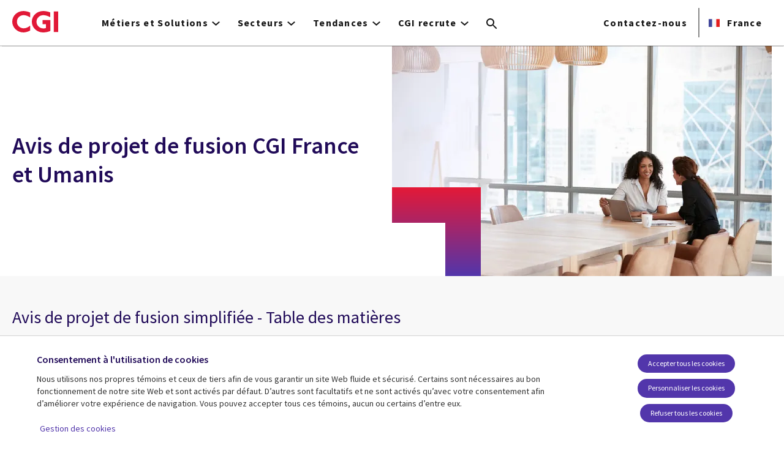

--- FILE ---
content_type: text/html; charset=UTF-8
request_url: https://www.cgi.com/france/fr-fr/avis-de-projet-de-fusion-cgi-france-et-umanis
body_size: 28963
content:
<!DOCTYPE html>
<html lang="fr-fr" dir="ltr" prefix="og: https://ogp.me/ns#">
<head>    <script>
// akam-sw.js install script version 1.3.6
"serviceWorker"in navigator&&"find"in[]&&function(){var e=new Promise(function(e){"complete"===document.readyState||!1?e():(window.addEventListener("load",function(){e()}),setTimeout(function(){"complete"!==document.readyState&&e()},1e4))}),n=window.akamServiceWorkerInvoked,r="1.3.6";if(n)aka3pmLog("akam-setup already invoked");else{window.akamServiceWorkerInvoked=!0,window.aka3pmLog=function(){window.akamServiceWorkerDebug&&console.log.apply(console,arguments)};function o(e){(window.BOOMR_mq=window.BOOMR_mq||[]).push(["addVar",{"sm.sw.s":e,"sm.sw.v":r}])}var i="/akam-sw.js",a=new Map;navigator.serviceWorker.addEventListener("message",function(e){var n,r,o=e.data;if(o.isAka3pm)if(o.command){var i=(n=o.command,(r=a.get(n))&&r.length>0?r.shift():null);i&&i(e.data.response)}else if(o.commandToClient)switch(o.commandToClient){case"enableDebug":window.akamServiceWorkerDebug||(window.akamServiceWorkerDebug=!0,aka3pmLog("Setup script debug enabled via service worker message"),v());break;case"boomerangMQ":o.payload&&(window.BOOMR_mq=window.BOOMR_mq||[]).push(o.payload)}aka3pmLog("akam-sw message: "+JSON.stringify(e.data))});var t=function(e){return new Promise(function(n){var r,o;r=e.command,o=n,a.has(r)||a.set(r,[]),a.get(r).push(o),navigator.serviceWorker.controller&&(e.isAka3pm=!0,navigator.serviceWorker.controller.postMessage(e))})},c=function(e){return t({command:"navTiming",navTiming:e})},s=null,m={},d=function(){var e=i;return s&&(e+="?othersw="+encodeURIComponent(s)),function(e,n){return new Promise(function(r,i){aka3pmLog("Registering service worker with URL: "+e),navigator.serviceWorker.register(e,n).then(function(e){aka3pmLog("ServiceWorker registration successful with scope: ",e.scope),r(e),o(1)}).catch(function(e){aka3pmLog("ServiceWorker registration failed: ",e),o(0),i(e)})})}(e,m)},g=navigator.serviceWorker.__proto__.register;if(navigator.serviceWorker.__proto__.register=function(n,r){return n.includes(i)?g.call(this,n,r):(aka3pmLog("Overriding registration of service worker for: "+n),s=new URL(n,window.location.href),m=r,navigator.serviceWorker.controller?new Promise(function(n,r){var o=navigator.serviceWorker.controller.scriptURL;if(o.includes(i)){var a=encodeURIComponent(s);o.includes(a)?(aka3pmLog("Cancelling registration as we already integrate other SW: "+s),navigator.serviceWorker.getRegistration().then(function(e){n(e)})):e.then(function(){aka3pmLog("Unregistering existing 3pm service worker"),navigator.serviceWorker.getRegistration().then(function(e){e.unregister().then(function(){return d()}).then(function(e){n(e)}).catch(function(e){r(e)})})})}else aka3pmLog("Cancelling registration as we already have akam-sw.js installed"),navigator.serviceWorker.getRegistration().then(function(e){n(e)})}):g.call(this,n,r))},navigator.serviceWorker.controller){var u=navigator.serviceWorker.controller.scriptURL;u.includes("/akam-sw.js")||u.includes("/akam-sw-preprod.js")||u.includes("/threepm-sw.js")||(aka3pmLog("Detected existing service worker. Removing and re-adding inside akam-sw.js"),s=new URL(u,window.location.href),e.then(function(){navigator.serviceWorker.getRegistration().then(function(e){m={scope:e.scope},e.unregister(),d()})}))}else e.then(function(){window.akamServiceWorkerPreprod&&(i="/akam-sw-preprod.js"),d()});if(window.performance){var w=window.performance.timing,l=w.responseEnd-w.responseStart;c(l)}e.then(function(){t({command:"pageLoad"})});var k=!1;function v(){window.akamServiceWorkerDebug&&!k&&(k=!0,aka3pmLog("Initializing debug functions at window scope"),window.aka3pmInjectSwPolicy=function(e){return t({command:"updatePolicy",policy:e})},window.aka3pmDisableInjectedPolicy=function(){return t({command:"disableInjectedPolicy"})},window.aka3pmDeleteInjectedPolicy=function(){return t({command:"deleteInjectedPolicy"})},window.aka3pmGetStateAsync=function(){return t({command:"getState"})},window.aka3pmDumpState=function(){aka3pmGetStateAsync().then(function(e){aka3pmLog(JSON.stringify(e,null,"\t"))})},window.aka3pmInjectTiming=function(e){return c(e)},window.aka3pmUpdatePolicyFromNetwork=function(){return t({command:"pullPolicyFromNetwork"})})}v()}}();</script>
<script src="https://consent.trustarc.com/v2/autoblockasset/core.min.js?cmId=b6dnom"></script>
<script src="https://consent.trustarc.com/v2/autoblock?cmId=b6dnom"></script>
<script>window.dataLayer = window.dataLayer || [];function gtag(){dataLayer.push(arguments);}let cookie_agreed_categories = getCookieAgreedVal('cmapi_cookie_privacy');gtag('consent', 'default', {'ad_storage':  (cookie_agreed_categories.indexOf("4") != -1) ? 'granted' : 'denied','ad_user_data':  (cookie_agreed_categories.indexOf("4") != -1) ? 'granted' : 'denied','ad_personalization': (cookie_agreed_categories.indexOf("4") != -1) ? 'granted' : 'denied','analytics_storage':  (cookie_agreed_categories.indexOf("3") != -1) ? 'granted' : 'denied'});
function getCookieAgreedVal(cname) {let name = cname + '=';let ca = document.cookie.split(';');for (let i = 0; i < ca.length; i++) {let c = ca[i];while (c.charAt(0) == ' ') {c = c.substring(1);}if (c.indexOf(name) == 0) {return c.substring(name.length, c.length);}}return '';}
(function(w,d,s,l,i){w[l]=w[l]||[];w[l].push({'gtm.start':
new Date().getTime(),event:'gtm.js'});var f=d.getElementsByTagName(s)[0],
j=d.createElement(s),dl=l!='dataLayer'?'&l='+l:'';j.async=true;j.src=
'https://www.googletagmanager.com/gtm.js?id='+i+dl;f.parentNode.insertBefore(j,f);
})(window,document,'script','dataLayer','GTM-WH6C33NT');</script>
    <meta name="theme-color" content="#5236ab"/>
    <meta charset="utf-8" /><script type="text/javascript">(window.NREUM||(NREUM={})).init={privacy:{cookies_enabled:false},ajax:{deny_list:[]},feature_flags:["soft_nav"]};(window.NREUM||(NREUM={})).loader_config={licenseKey:"87f092eede",applicationID:"1042077886",browserID:"1134267410"};;/*! For license information please see nr-loader-rum-1.308.0.min.js.LICENSE.txt */
(()=>{var e,t,r={163:(e,t,r)=>{"use strict";r.d(t,{j:()=>E});var n=r(384),i=r(1741);var a=r(2555);r(860).K7.genericEvents;const s="experimental.resources",o="register",c=e=>{if(!e||"string"!=typeof e)return!1;try{document.createDocumentFragment().querySelector(e)}catch{return!1}return!0};var d=r(2614),u=r(944),l=r(8122);const f="[data-nr-mask]",g=e=>(0,l.a)(e,(()=>{const e={feature_flags:[],experimental:{allow_registered_children:!1,resources:!1},mask_selector:"*",block_selector:"[data-nr-block]",mask_input_options:{color:!1,date:!1,"datetime-local":!1,email:!1,month:!1,number:!1,range:!1,search:!1,tel:!1,text:!1,time:!1,url:!1,week:!1,textarea:!1,select:!1,password:!0}};return{ajax:{deny_list:void 0,block_internal:!0,enabled:!0,autoStart:!0},api:{get allow_registered_children(){return e.feature_flags.includes(o)||e.experimental.allow_registered_children},set allow_registered_children(t){e.experimental.allow_registered_children=t},duplicate_registered_data:!1},browser_consent_mode:{enabled:!1},distributed_tracing:{enabled:void 0,exclude_newrelic_header:void 0,cors_use_newrelic_header:void 0,cors_use_tracecontext_headers:void 0,allowed_origins:void 0},get feature_flags(){return e.feature_flags},set feature_flags(t){e.feature_flags=t},generic_events:{enabled:!0,autoStart:!0},harvest:{interval:30},jserrors:{enabled:!0,autoStart:!0},logging:{enabled:!0,autoStart:!0},metrics:{enabled:!0,autoStart:!0},obfuscate:void 0,page_action:{enabled:!0},page_view_event:{enabled:!0,autoStart:!0},page_view_timing:{enabled:!0,autoStart:!0},performance:{capture_marks:!1,capture_measures:!1,capture_detail:!0,resources:{get enabled(){return e.feature_flags.includes(s)||e.experimental.resources},set enabled(t){e.experimental.resources=t},asset_types:[],first_party_domains:[],ignore_newrelic:!0}},privacy:{cookies_enabled:!0},proxy:{assets:void 0,beacon:void 0},session:{expiresMs:d.wk,inactiveMs:d.BB},session_replay:{autoStart:!0,enabled:!1,preload:!1,sampling_rate:10,error_sampling_rate:100,collect_fonts:!1,inline_images:!1,fix_stylesheets:!0,mask_all_inputs:!0,get mask_text_selector(){return e.mask_selector},set mask_text_selector(t){c(t)?e.mask_selector="".concat(t,",").concat(f):""===t||null===t?e.mask_selector=f:(0,u.R)(5,t)},get block_class(){return"nr-block"},get ignore_class(){return"nr-ignore"},get mask_text_class(){return"nr-mask"},get block_selector(){return e.block_selector},set block_selector(t){c(t)?e.block_selector+=",".concat(t):""!==t&&(0,u.R)(6,t)},get mask_input_options(){return e.mask_input_options},set mask_input_options(t){t&&"object"==typeof t?e.mask_input_options={...t,password:!0}:(0,u.R)(7,t)}},session_trace:{enabled:!0,autoStart:!0},soft_navigations:{enabled:!0,autoStart:!0},spa:{enabled:!0,autoStart:!0},ssl:void 0,user_actions:{enabled:!0,elementAttributes:["id","className","tagName","type"]}}})());var p=r(6154),m=r(9324);let h=0;const v={buildEnv:m.F3,distMethod:m.Xs,version:m.xv,originTime:p.WN},b={consented:!1},y={appMetadata:{},get consented(){return this.session?.state?.consent||b.consented},set consented(e){b.consented=e},customTransaction:void 0,denyList:void 0,disabled:!1,harvester:void 0,isolatedBacklog:!1,isRecording:!1,loaderType:void 0,maxBytes:3e4,obfuscator:void 0,onerror:void 0,ptid:void 0,releaseIds:{},session:void 0,timeKeeper:void 0,registeredEntities:[],jsAttributesMetadata:{bytes:0},get harvestCount(){return++h}},_=e=>{const t=(0,l.a)(e,y),r=Object.keys(v).reduce((e,t)=>(e[t]={value:v[t],writable:!1,configurable:!0,enumerable:!0},e),{});return Object.defineProperties(t,r)};var w=r(5701);const x=e=>{const t=e.startsWith("http");e+="/",r.p=t?e:"https://"+e};var R=r(7836),k=r(3241);const A={accountID:void 0,trustKey:void 0,agentID:void 0,licenseKey:void 0,applicationID:void 0,xpid:void 0},S=e=>(0,l.a)(e,A),T=new Set;function E(e,t={},r,s){let{init:o,info:c,loader_config:d,runtime:u={},exposed:l=!0}=t;if(!c){const e=(0,n.pV)();o=e.init,c=e.info,d=e.loader_config}e.init=g(o||{}),e.loader_config=S(d||{}),c.jsAttributes??={},p.bv&&(c.jsAttributes.isWorker=!0),e.info=(0,a.D)(c);const f=e.init,m=[c.beacon,c.errorBeacon];T.has(e.agentIdentifier)||(f.proxy.assets&&(x(f.proxy.assets),m.push(f.proxy.assets)),f.proxy.beacon&&m.push(f.proxy.beacon),e.beacons=[...m],function(e){const t=(0,n.pV)();Object.getOwnPropertyNames(i.W.prototype).forEach(r=>{const n=i.W.prototype[r];if("function"!=typeof n||"constructor"===n)return;let a=t[r];e[r]&&!1!==e.exposed&&"micro-agent"!==e.runtime?.loaderType&&(t[r]=(...t)=>{const n=e[r](...t);return a?a(...t):n})})}(e),(0,n.US)("activatedFeatures",w.B)),u.denyList=[...f.ajax.deny_list||[],...f.ajax.block_internal?m:[]],u.ptid=e.agentIdentifier,u.loaderType=r,e.runtime=_(u),T.has(e.agentIdentifier)||(e.ee=R.ee.get(e.agentIdentifier),e.exposed=l,(0,k.W)({agentIdentifier:e.agentIdentifier,drained:!!w.B?.[e.agentIdentifier],type:"lifecycle",name:"initialize",feature:void 0,data:e.config})),T.add(e.agentIdentifier)}},384:(e,t,r)=>{"use strict";r.d(t,{NT:()=>s,US:()=>u,Zm:()=>o,bQ:()=>d,dV:()=>c,pV:()=>l});var n=r(6154),i=r(1863),a=r(1910);const s={beacon:"bam.nr-data.net",errorBeacon:"bam.nr-data.net"};function o(){return n.gm.NREUM||(n.gm.NREUM={}),void 0===n.gm.newrelic&&(n.gm.newrelic=n.gm.NREUM),n.gm.NREUM}function c(){let e=o();return e.o||(e.o={ST:n.gm.setTimeout,SI:n.gm.setImmediate||n.gm.setInterval,CT:n.gm.clearTimeout,XHR:n.gm.XMLHttpRequest,REQ:n.gm.Request,EV:n.gm.Event,PR:n.gm.Promise,MO:n.gm.MutationObserver,FETCH:n.gm.fetch,WS:n.gm.WebSocket},(0,a.i)(...Object.values(e.o))),e}function d(e,t){let r=o();r.initializedAgents??={},t.initializedAt={ms:(0,i.t)(),date:new Date},r.initializedAgents[e]=t}function u(e,t){o()[e]=t}function l(){return function(){let e=o();const t=e.info||{};e.info={beacon:s.beacon,errorBeacon:s.errorBeacon,...t}}(),function(){let e=o();const t=e.init||{};e.init={...t}}(),c(),function(){let e=o();const t=e.loader_config||{};e.loader_config={...t}}(),o()}},782:(e,t,r)=>{"use strict";r.d(t,{T:()=>n});const n=r(860).K7.pageViewTiming},860:(e,t,r)=>{"use strict";r.d(t,{$J:()=>u,K7:()=>c,P3:()=>d,XX:()=>i,Yy:()=>o,df:()=>a,qY:()=>n,v4:()=>s});const n="events",i="jserrors",a="browser/blobs",s="rum",o="browser/logs",c={ajax:"ajax",genericEvents:"generic_events",jserrors:i,logging:"logging",metrics:"metrics",pageAction:"page_action",pageViewEvent:"page_view_event",pageViewTiming:"page_view_timing",sessionReplay:"session_replay",sessionTrace:"session_trace",softNav:"soft_navigations",spa:"spa"},d={[c.pageViewEvent]:1,[c.pageViewTiming]:2,[c.metrics]:3,[c.jserrors]:4,[c.spa]:5,[c.ajax]:6,[c.sessionTrace]:7,[c.softNav]:8,[c.sessionReplay]:9,[c.logging]:10,[c.genericEvents]:11},u={[c.pageViewEvent]:s,[c.pageViewTiming]:n,[c.ajax]:n,[c.spa]:n,[c.softNav]:n,[c.metrics]:i,[c.jserrors]:i,[c.sessionTrace]:a,[c.sessionReplay]:a,[c.logging]:o,[c.genericEvents]:"ins"}},944:(e,t,r)=>{"use strict";r.d(t,{R:()=>i});var n=r(3241);function i(e,t){"function"==typeof console.debug&&(console.debug("New Relic Warning: https://github.com/newrelic/newrelic-browser-agent/blob/main/docs/warning-codes.md#".concat(e),t),(0,n.W)({agentIdentifier:null,drained:null,type:"data",name:"warn",feature:"warn",data:{code:e,secondary:t}}))}},1687:(e,t,r)=>{"use strict";r.d(t,{Ak:()=>d,Ze:()=>f,x3:()=>u});var n=r(3241),i=r(7836),a=r(3606),s=r(860),o=r(2646);const c={};function d(e,t){const r={staged:!1,priority:s.P3[t]||0};l(e),c[e].get(t)||c[e].set(t,r)}function u(e,t){e&&c[e]&&(c[e].get(t)&&c[e].delete(t),p(e,t,!1),c[e].size&&g(e))}function l(e){if(!e)throw new Error("agentIdentifier required");c[e]||(c[e]=new Map)}function f(e="",t="feature",r=!1){if(l(e),!e||!c[e].get(t)||r)return p(e,t);c[e].get(t).staged=!0,g(e)}function g(e){const t=Array.from(c[e]);t.every(([e,t])=>t.staged)&&(t.sort((e,t)=>e[1].priority-t[1].priority),t.forEach(([t])=>{c[e].delete(t),p(e,t)}))}function p(e,t,r=!0){const s=e?i.ee.get(e):i.ee,c=a.i.handlers;if(!s.aborted&&s.backlog&&c){if((0,n.W)({agentIdentifier:e,type:"lifecycle",name:"drain",feature:t}),r){const e=s.backlog[t],r=c[t];if(r){for(let t=0;e&&t<e.length;++t)m(e[t],r);Object.entries(r).forEach(([e,t])=>{Object.values(t||{}).forEach(t=>{t[0]?.on&&t[0]?.context()instanceof o.y&&t[0].on(e,t[1])})})}}s.isolatedBacklog||delete c[t],s.backlog[t]=null,s.emit("drain-"+t,[])}}function m(e,t){var r=e[1];Object.values(t[r]||{}).forEach(t=>{var r=e[0];if(t[0]===r){var n=t[1],i=e[3],a=e[2];n.apply(i,a)}})}},1738:(e,t,r)=>{"use strict";r.d(t,{U:()=>g,Y:()=>f});var n=r(3241),i=r(9908),a=r(1863),s=r(944),o=r(5701),c=r(3969),d=r(8362),u=r(860),l=r(4261);function f(e,t,r,a){const f=a||r;!f||f[e]&&f[e]!==d.d.prototype[e]||(f[e]=function(){(0,i.p)(c.xV,["API/"+e+"/called"],void 0,u.K7.metrics,r.ee),(0,n.W)({agentIdentifier:r.agentIdentifier,drained:!!o.B?.[r.agentIdentifier],type:"data",name:"api",feature:l.Pl+e,data:{}});try{return t.apply(this,arguments)}catch(e){(0,s.R)(23,e)}})}function g(e,t,r,n,s){const o=e.info;null===r?delete o.jsAttributes[t]:o.jsAttributes[t]=r,(s||null===r)&&(0,i.p)(l.Pl+n,[(0,a.t)(),t,r],void 0,"session",e.ee)}},1741:(e,t,r)=>{"use strict";r.d(t,{W:()=>a});var n=r(944),i=r(4261);class a{#e(e,...t){if(this[e]!==a.prototype[e])return this[e](...t);(0,n.R)(35,e)}addPageAction(e,t){return this.#e(i.hG,e,t)}register(e){return this.#e(i.eY,e)}recordCustomEvent(e,t){return this.#e(i.fF,e,t)}setPageViewName(e,t){return this.#e(i.Fw,e,t)}setCustomAttribute(e,t,r){return this.#e(i.cD,e,t,r)}noticeError(e,t){return this.#e(i.o5,e,t)}setUserId(e,t=!1){return this.#e(i.Dl,e,t)}setApplicationVersion(e){return this.#e(i.nb,e)}setErrorHandler(e){return this.#e(i.bt,e)}addRelease(e,t){return this.#e(i.k6,e,t)}log(e,t){return this.#e(i.$9,e,t)}start(){return this.#e(i.d3)}finished(e){return this.#e(i.BL,e)}recordReplay(){return this.#e(i.CH)}pauseReplay(){return this.#e(i.Tb)}addToTrace(e){return this.#e(i.U2,e)}setCurrentRouteName(e){return this.#e(i.PA,e)}interaction(e){return this.#e(i.dT,e)}wrapLogger(e,t,r){return this.#e(i.Wb,e,t,r)}measure(e,t){return this.#e(i.V1,e,t)}consent(e){return this.#e(i.Pv,e)}}},1863:(e,t,r)=>{"use strict";function n(){return Math.floor(performance.now())}r.d(t,{t:()=>n})},1910:(e,t,r)=>{"use strict";r.d(t,{i:()=>a});var n=r(944);const i=new Map;function a(...e){return e.every(e=>{if(i.has(e))return i.get(e);const t="function"==typeof e?e.toString():"",r=t.includes("[native code]"),a=t.includes("nrWrapper");return r||a||(0,n.R)(64,e?.name||t),i.set(e,r),r})}},2555:(e,t,r)=>{"use strict";r.d(t,{D:()=>o,f:()=>s});var n=r(384),i=r(8122);const a={beacon:n.NT.beacon,errorBeacon:n.NT.errorBeacon,licenseKey:void 0,applicationID:void 0,sa:void 0,queueTime:void 0,applicationTime:void 0,ttGuid:void 0,user:void 0,account:void 0,product:void 0,extra:void 0,jsAttributes:{},userAttributes:void 0,atts:void 0,transactionName:void 0,tNamePlain:void 0};function s(e){try{return!!e.licenseKey&&!!e.errorBeacon&&!!e.applicationID}catch(e){return!1}}const o=e=>(0,i.a)(e,a)},2614:(e,t,r)=>{"use strict";r.d(t,{BB:()=>s,H3:()=>n,g:()=>d,iL:()=>c,tS:()=>o,uh:()=>i,wk:()=>a});const n="NRBA",i="SESSION",a=144e5,s=18e5,o={STARTED:"session-started",PAUSE:"session-pause",RESET:"session-reset",RESUME:"session-resume",UPDATE:"session-update"},c={SAME_TAB:"same-tab",CROSS_TAB:"cross-tab"},d={OFF:0,FULL:1,ERROR:2}},2646:(e,t,r)=>{"use strict";r.d(t,{y:()=>n});class n{constructor(e){this.contextId=e}}},2843:(e,t,r)=>{"use strict";r.d(t,{G:()=>a,u:()=>i});var n=r(3878);function i(e,t=!1,r,i){(0,n.DD)("visibilitychange",function(){if(t)return void("hidden"===document.visibilityState&&e());e(document.visibilityState)},r,i)}function a(e,t,r){(0,n.sp)("pagehide",e,t,r)}},3241:(e,t,r)=>{"use strict";r.d(t,{W:()=>a});var n=r(6154);const i="newrelic";function a(e={}){try{n.gm.dispatchEvent(new CustomEvent(i,{detail:e}))}catch(e){}}},3606:(e,t,r)=>{"use strict";r.d(t,{i:()=>a});var n=r(9908);a.on=s;var i=a.handlers={};function a(e,t,r,a){s(a||n.d,i,e,t,r)}function s(e,t,r,i,a){a||(a="feature"),e||(e=n.d);var s=t[a]=t[a]||{};(s[r]=s[r]||[]).push([e,i])}},3878:(e,t,r)=>{"use strict";function n(e,t){return{capture:e,passive:!1,signal:t}}function i(e,t,r=!1,i){window.addEventListener(e,t,n(r,i))}function a(e,t,r=!1,i){document.addEventListener(e,t,n(r,i))}r.d(t,{DD:()=>a,jT:()=>n,sp:()=>i})},3969:(e,t,r)=>{"use strict";r.d(t,{TZ:()=>n,XG:()=>o,rs:()=>i,xV:()=>s,z_:()=>a});const n=r(860).K7.metrics,i="sm",a="cm",s="storeSupportabilityMetrics",o="storeEventMetrics"},4234:(e,t,r)=>{"use strict";r.d(t,{W:()=>a});var n=r(7836),i=r(1687);class a{constructor(e,t){this.agentIdentifier=e,this.ee=n.ee.get(e),this.featureName=t,this.blocked=!1}deregisterDrain(){(0,i.x3)(this.agentIdentifier,this.featureName)}}},4261:(e,t,r)=>{"use strict";r.d(t,{$9:()=>d,BL:()=>o,CH:()=>g,Dl:()=>_,Fw:()=>y,PA:()=>h,Pl:()=>n,Pv:()=>k,Tb:()=>l,U2:()=>a,V1:()=>R,Wb:()=>x,bt:()=>b,cD:()=>v,d3:()=>w,dT:()=>c,eY:()=>p,fF:()=>f,hG:()=>i,k6:()=>s,nb:()=>m,o5:()=>u});const n="api-",i="addPageAction",a="addToTrace",s="addRelease",o="finished",c="interaction",d="log",u="noticeError",l="pauseReplay",f="recordCustomEvent",g="recordReplay",p="register",m="setApplicationVersion",h="setCurrentRouteName",v="setCustomAttribute",b="setErrorHandler",y="setPageViewName",_="setUserId",w="start",x="wrapLogger",R="measure",k="consent"},5289:(e,t,r)=>{"use strict";r.d(t,{GG:()=>s,Qr:()=>c,sB:()=>o});var n=r(3878),i=r(6389);function a(){return"undefined"==typeof document||"complete"===document.readyState}function s(e,t){if(a())return e();const r=(0,i.J)(e),s=setInterval(()=>{a()&&(clearInterval(s),r())},500);(0,n.sp)("load",r,t)}function o(e){if(a())return e();(0,n.DD)("DOMContentLoaded",e)}function c(e){if(a())return e();(0,n.sp)("popstate",e)}},5607:(e,t,r)=>{"use strict";r.d(t,{W:()=>n});const n=(0,r(9566).bz)()},5701:(e,t,r)=>{"use strict";r.d(t,{B:()=>a,t:()=>s});var n=r(3241);const i=new Set,a={};function s(e,t){const r=t.agentIdentifier;a[r]??={},e&&"object"==typeof e&&(i.has(r)||(t.ee.emit("rumresp",[e]),a[r]=e,i.add(r),(0,n.W)({agentIdentifier:r,loaded:!0,drained:!0,type:"lifecycle",name:"load",feature:void 0,data:e})))}},6154:(e,t,r)=>{"use strict";r.d(t,{OF:()=>c,RI:()=>i,WN:()=>u,bv:()=>a,eN:()=>l,gm:()=>s,mw:()=>o,sb:()=>d});var n=r(1863);const i="undefined"!=typeof window&&!!window.document,a="undefined"!=typeof WorkerGlobalScope&&("undefined"!=typeof self&&self instanceof WorkerGlobalScope&&self.navigator instanceof WorkerNavigator||"undefined"!=typeof globalThis&&globalThis instanceof WorkerGlobalScope&&globalThis.navigator instanceof WorkerNavigator),s=i?window:"undefined"!=typeof WorkerGlobalScope&&("undefined"!=typeof self&&self instanceof WorkerGlobalScope&&self||"undefined"!=typeof globalThis&&globalThis instanceof WorkerGlobalScope&&globalThis),o=Boolean("hidden"===s?.document?.visibilityState),c=/iPad|iPhone|iPod/.test(s.navigator?.userAgent),d=c&&"undefined"==typeof SharedWorker,u=((()=>{const e=s.navigator?.userAgent?.match(/Firefox[/\s](\d+\.\d+)/);Array.isArray(e)&&e.length>=2&&e[1]})(),Date.now()-(0,n.t)()),l=()=>"undefined"!=typeof PerformanceNavigationTiming&&s?.performance?.getEntriesByType("navigation")?.[0]?.responseStart},6389:(e,t,r)=>{"use strict";function n(e,t=500,r={}){const n=r?.leading||!1;let i;return(...r)=>{n&&void 0===i&&(e.apply(this,r),i=setTimeout(()=>{i=clearTimeout(i)},t)),n||(clearTimeout(i),i=setTimeout(()=>{e.apply(this,r)},t))}}function i(e){let t=!1;return(...r)=>{t||(t=!0,e.apply(this,r))}}r.d(t,{J:()=>i,s:()=>n})},6630:(e,t,r)=>{"use strict";r.d(t,{T:()=>n});const n=r(860).K7.pageViewEvent},7699:(e,t,r)=>{"use strict";r.d(t,{It:()=>a,KC:()=>o,No:()=>i,qh:()=>s});var n=r(860);const i=16e3,a=1e6,s="SESSION_ERROR",o={[n.K7.logging]:!0,[n.K7.genericEvents]:!1,[n.K7.jserrors]:!1,[n.K7.ajax]:!1}},7836:(e,t,r)=>{"use strict";r.d(t,{P:()=>o,ee:()=>c});var n=r(384),i=r(8990),a=r(2646),s=r(5607);const o="nr@context:".concat(s.W),c=function e(t,r){var n={},s={},u={},l=!1;try{l=16===r.length&&d.initializedAgents?.[r]?.runtime.isolatedBacklog}catch(e){}var f={on:p,addEventListener:p,removeEventListener:function(e,t){var r=n[e];if(!r)return;for(var i=0;i<r.length;i++)r[i]===t&&r.splice(i,1)},emit:function(e,r,n,i,a){!1!==a&&(a=!0);if(c.aborted&&!i)return;t&&a&&t.emit(e,r,n);var o=g(n);m(e).forEach(e=>{e.apply(o,r)});var d=v()[s[e]];d&&d.push([f,e,r,o]);return o},get:h,listeners:m,context:g,buffer:function(e,t){const r=v();if(t=t||"feature",f.aborted)return;Object.entries(e||{}).forEach(([e,n])=>{s[n]=t,t in r||(r[t]=[])})},abort:function(){f._aborted=!0,Object.keys(f.backlog).forEach(e=>{delete f.backlog[e]})},isBuffering:function(e){return!!v()[s[e]]},debugId:r,backlog:l?{}:t&&"object"==typeof t.backlog?t.backlog:{},isolatedBacklog:l};return Object.defineProperty(f,"aborted",{get:()=>{let e=f._aborted||!1;return e||(t&&(e=t.aborted),e)}}),f;function g(e){return e&&e instanceof a.y?e:e?(0,i.I)(e,o,()=>new a.y(o)):new a.y(o)}function p(e,t){n[e]=m(e).concat(t)}function m(e){return n[e]||[]}function h(t){return u[t]=u[t]||e(f,t)}function v(){return f.backlog}}(void 0,"globalEE"),d=(0,n.Zm)();d.ee||(d.ee=c)},8122:(e,t,r)=>{"use strict";r.d(t,{a:()=>i});var n=r(944);function i(e,t){try{if(!e||"object"!=typeof e)return(0,n.R)(3);if(!t||"object"!=typeof t)return(0,n.R)(4);const r=Object.create(Object.getPrototypeOf(t),Object.getOwnPropertyDescriptors(t)),a=0===Object.keys(r).length?e:r;for(let s in a)if(void 0!==e[s])try{if(null===e[s]){r[s]=null;continue}Array.isArray(e[s])&&Array.isArray(t[s])?r[s]=Array.from(new Set([...e[s],...t[s]])):"object"==typeof e[s]&&"object"==typeof t[s]?r[s]=i(e[s],t[s]):r[s]=e[s]}catch(e){r[s]||(0,n.R)(1,e)}return r}catch(e){(0,n.R)(2,e)}}},8362:(e,t,r)=>{"use strict";r.d(t,{d:()=>a});var n=r(9566),i=r(1741);class a extends i.W{agentIdentifier=(0,n.LA)(16)}},8374:(e,t,r)=>{r.nc=(()=>{try{return document?.currentScript?.nonce}catch(e){}return""})()},8990:(e,t,r)=>{"use strict";r.d(t,{I:()=>i});var n=Object.prototype.hasOwnProperty;function i(e,t,r){if(n.call(e,t))return e[t];var i=r();if(Object.defineProperty&&Object.keys)try{return Object.defineProperty(e,t,{value:i,writable:!0,enumerable:!1}),i}catch(e){}return e[t]=i,i}},9324:(e,t,r)=>{"use strict";r.d(t,{F3:()=>i,Xs:()=>a,xv:()=>n});const n="1.308.0",i="PROD",a="CDN"},9566:(e,t,r)=>{"use strict";r.d(t,{LA:()=>o,bz:()=>s});var n=r(6154);const i="xxxxxxxx-xxxx-4xxx-yxxx-xxxxxxxxxxxx";function a(e,t){return e?15&e[t]:16*Math.random()|0}function s(){const e=n.gm?.crypto||n.gm?.msCrypto;let t,r=0;return e&&e.getRandomValues&&(t=e.getRandomValues(new Uint8Array(30))),i.split("").map(e=>"x"===e?a(t,r++).toString(16):"y"===e?(3&a()|8).toString(16):e).join("")}function o(e){const t=n.gm?.crypto||n.gm?.msCrypto;let r,i=0;t&&t.getRandomValues&&(r=t.getRandomValues(new Uint8Array(e)));const s=[];for(var o=0;o<e;o++)s.push(a(r,i++).toString(16));return s.join("")}},9908:(e,t,r)=>{"use strict";r.d(t,{d:()=>n,p:()=>i});var n=r(7836).ee.get("handle");function i(e,t,r,i,a){a?(a.buffer([e],i),a.emit(e,t,r)):(n.buffer([e],i),n.emit(e,t,r))}}},n={};function i(e){var t=n[e];if(void 0!==t)return t.exports;var a=n[e]={exports:{}};return r[e](a,a.exports,i),a.exports}i.m=r,i.d=(e,t)=>{for(var r in t)i.o(t,r)&&!i.o(e,r)&&Object.defineProperty(e,r,{enumerable:!0,get:t[r]})},i.f={},i.e=e=>Promise.all(Object.keys(i.f).reduce((t,r)=>(i.f[r](e,t),t),[])),i.u=e=>"nr-rum-1.308.0.min.js",i.o=(e,t)=>Object.prototype.hasOwnProperty.call(e,t),e={},t="NRBA-1.308.0.PROD:",i.l=(r,n,a,s)=>{if(e[r])e[r].push(n);else{var o,c;if(void 0!==a)for(var d=document.getElementsByTagName("script"),u=0;u<d.length;u++){var l=d[u];if(l.getAttribute("src")==r||l.getAttribute("data-webpack")==t+a){o=l;break}}if(!o){c=!0;var f={296:"sha512-+MIMDsOcckGXa1EdWHqFNv7P+JUkd5kQwCBr3KE6uCvnsBNUrdSt4a/3/L4j4TxtnaMNjHpza2/erNQbpacJQA=="};(o=document.createElement("script")).charset="utf-8",i.nc&&o.setAttribute("nonce",i.nc),o.setAttribute("data-webpack",t+a),o.src=r,0!==o.src.indexOf(window.location.origin+"/")&&(o.crossOrigin="anonymous"),f[s]&&(o.integrity=f[s])}e[r]=[n];var g=(t,n)=>{o.onerror=o.onload=null,clearTimeout(p);var i=e[r];if(delete e[r],o.parentNode&&o.parentNode.removeChild(o),i&&i.forEach(e=>e(n)),t)return t(n)},p=setTimeout(g.bind(null,void 0,{type:"timeout",target:o}),12e4);o.onerror=g.bind(null,o.onerror),o.onload=g.bind(null,o.onload),c&&document.head.appendChild(o)}},i.r=e=>{"undefined"!=typeof Symbol&&Symbol.toStringTag&&Object.defineProperty(e,Symbol.toStringTag,{value:"Module"}),Object.defineProperty(e,"__esModule",{value:!0})},i.p="https://js-agent.newrelic.com/",(()=>{var e={374:0,840:0};i.f.j=(t,r)=>{var n=i.o(e,t)?e[t]:void 0;if(0!==n)if(n)r.push(n[2]);else{var a=new Promise((r,i)=>n=e[t]=[r,i]);r.push(n[2]=a);var s=i.p+i.u(t),o=new Error;i.l(s,r=>{if(i.o(e,t)&&(0!==(n=e[t])&&(e[t]=void 0),n)){var a=r&&("load"===r.type?"missing":r.type),s=r&&r.target&&r.target.src;o.message="Loading chunk "+t+" failed: ("+a+": "+s+")",o.name="ChunkLoadError",o.type=a,o.request=s,n[1](o)}},"chunk-"+t,t)}};var t=(t,r)=>{var n,a,[s,o,c]=r,d=0;if(s.some(t=>0!==e[t])){for(n in o)i.o(o,n)&&(i.m[n]=o[n]);if(c)c(i)}for(t&&t(r);d<s.length;d++)a=s[d],i.o(e,a)&&e[a]&&e[a][0](),e[a]=0},r=self["webpackChunk:NRBA-1.308.0.PROD"]=self["webpackChunk:NRBA-1.308.0.PROD"]||[];r.forEach(t.bind(null,0)),r.push=t.bind(null,r.push.bind(r))})(),(()=>{"use strict";i(8374);var e=i(8362),t=i(860);const r=Object.values(t.K7);var n=i(163);var a=i(9908),s=i(1863),o=i(4261),c=i(1738);var d=i(1687),u=i(4234),l=i(5289),f=i(6154),g=i(944),p=i(384);const m=e=>f.RI&&!0===e?.privacy.cookies_enabled;function h(e){return!!(0,p.dV)().o.MO&&m(e)&&!0===e?.session_trace.enabled}var v=i(6389),b=i(7699);class y extends u.W{constructor(e,t){super(e.agentIdentifier,t),this.agentRef=e,this.abortHandler=void 0,this.featAggregate=void 0,this.loadedSuccessfully=void 0,this.onAggregateImported=new Promise(e=>{this.loadedSuccessfully=e}),this.deferred=Promise.resolve(),!1===e.init[this.featureName].autoStart?this.deferred=new Promise((t,r)=>{this.ee.on("manual-start-all",(0,v.J)(()=>{(0,d.Ak)(e.agentIdentifier,this.featureName),t()}))}):(0,d.Ak)(e.agentIdentifier,t)}importAggregator(e,t,r={}){if(this.featAggregate)return;const n=async()=>{let n;await this.deferred;try{if(m(e.init)){const{setupAgentSession:t}=await i.e(296).then(i.bind(i,3305));n=t(e)}}catch(e){(0,g.R)(20,e),this.ee.emit("internal-error",[e]),(0,a.p)(b.qh,[e],void 0,this.featureName,this.ee)}try{if(!this.#t(this.featureName,n,e.init))return(0,d.Ze)(this.agentIdentifier,this.featureName),void this.loadedSuccessfully(!1);const{Aggregate:i}=await t();this.featAggregate=new i(e,r),e.runtime.harvester.initializedAggregates.push(this.featAggregate),this.loadedSuccessfully(!0)}catch(e){(0,g.R)(34,e),this.abortHandler?.(),(0,d.Ze)(this.agentIdentifier,this.featureName,!0),this.loadedSuccessfully(!1),this.ee&&this.ee.abort()}};f.RI?(0,l.GG)(()=>n(),!0):n()}#t(e,r,n){if(this.blocked)return!1;switch(e){case t.K7.sessionReplay:return h(n)&&!!r;case t.K7.sessionTrace:return!!r;default:return!0}}}var _=i(6630),w=i(2614),x=i(3241);class R extends y{static featureName=_.T;constructor(e){var t;super(e,_.T),this.setupInspectionEvents(e.agentIdentifier),t=e,(0,c.Y)(o.Fw,function(e,r){"string"==typeof e&&("/"!==e.charAt(0)&&(e="/"+e),t.runtime.customTransaction=(r||"http://custom.transaction")+e,(0,a.p)(o.Pl+o.Fw,[(0,s.t)()],void 0,void 0,t.ee))},t),this.importAggregator(e,()=>i.e(296).then(i.bind(i,3943)))}setupInspectionEvents(e){const t=(t,r)=>{t&&(0,x.W)({agentIdentifier:e,timeStamp:t.timeStamp,loaded:"complete"===t.target.readyState,type:"window",name:r,data:t.target.location+""})};(0,l.sB)(e=>{t(e,"DOMContentLoaded")}),(0,l.GG)(e=>{t(e,"load")}),(0,l.Qr)(e=>{t(e,"navigate")}),this.ee.on(w.tS.UPDATE,(t,r)=>{(0,x.W)({agentIdentifier:e,type:"lifecycle",name:"session",data:r})})}}class k extends e.d{constructor(e){var t;(super(),f.gm)?(this.features={},(0,p.bQ)(this.agentIdentifier,this),this.desiredFeatures=new Set(e.features||[]),this.desiredFeatures.add(R),(0,n.j)(this,e,e.loaderType||"agent"),t=this,(0,c.Y)(o.cD,function(e,r,n=!1){if("string"==typeof e){if(["string","number","boolean"].includes(typeof r)||null===r)return(0,c.U)(t,e,r,o.cD,n);(0,g.R)(40,typeof r)}else(0,g.R)(39,typeof e)},t),function(e){(0,c.Y)(o.Dl,function(t,r=!1){if("string"!=typeof t&&null!==t)return void(0,g.R)(41,typeof t);const n=e.info.jsAttributes["enduser.id"];r&&null!=n&&n!==t?(0,a.p)(o.Pl+"setUserIdAndResetSession",[t],void 0,"session",e.ee):(0,c.U)(e,"enduser.id",t,o.Dl,!0)},e)}(this),function(e){(0,c.Y)(o.nb,function(t){if("string"==typeof t||null===t)return(0,c.U)(e,"application.version",t,o.nb,!1);(0,g.R)(42,typeof t)},e)}(this),function(e){(0,c.Y)(o.d3,function(){e.ee.emit("manual-start-all")},e)}(this),function(e){(0,c.Y)(o.Pv,function(t=!0){if("boolean"==typeof t){if((0,a.p)(o.Pl+o.Pv,[t],void 0,"session",e.ee),e.runtime.consented=t,t){const t=e.features.page_view_event;t.onAggregateImported.then(e=>{const r=t.featAggregate;e&&!r.sentRum&&r.sendRum()})}}else(0,g.R)(65,typeof t)},e)}(this),this.run()):(0,g.R)(21)}get config(){return{info:this.info,init:this.init,loader_config:this.loader_config,runtime:this.runtime}}get api(){return this}run(){try{const e=function(e){const t={};return r.forEach(r=>{t[r]=!!e[r]?.enabled}),t}(this.init),n=[...this.desiredFeatures];n.sort((e,r)=>t.P3[e.featureName]-t.P3[r.featureName]),n.forEach(r=>{if(!e[r.featureName]&&r.featureName!==t.K7.pageViewEvent)return;if(r.featureName===t.K7.spa)return void(0,g.R)(67);const n=function(e){switch(e){case t.K7.ajax:return[t.K7.jserrors];case t.K7.sessionTrace:return[t.K7.ajax,t.K7.pageViewEvent];case t.K7.sessionReplay:return[t.K7.sessionTrace];case t.K7.pageViewTiming:return[t.K7.pageViewEvent];default:return[]}}(r.featureName).filter(e=>!(e in this.features));n.length>0&&(0,g.R)(36,{targetFeature:r.featureName,missingDependencies:n}),this.features[r.featureName]=new r(this)})}catch(e){(0,g.R)(22,e);for(const e in this.features)this.features[e].abortHandler?.();const t=(0,p.Zm)();delete t.initializedAgents[this.agentIdentifier]?.features,delete this.sharedAggregator;return t.ee.get(this.agentIdentifier).abort(),!1}}}var A=i(2843),S=i(782);class T extends y{static featureName=S.T;constructor(e){super(e,S.T),f.RI&&((0,A.u)(()=>(0,a.p)("docHidden",[(0,s.t)()],void 0,S.T,this.ee),!0),(0,A.G)(()=>(0,a.p)("winPagehide",[(0,s.t)()],void 0,S.T,this.ee)),this.importAggregator(e,()=>i.e(296).then(i.bind(i,2117))))}}var E=i(3969);class I extends y{static featureName=E.TZ;constructor(e){super(e,E.TZ),f.RI&&document.addEventListener("securitypolicyviolation",e=>{(0,a.p)(E.xV,["Generic/CSPViolation/Detected"],void 0,this.featureName,this.ee)}),this.importAggregator(e,()=>i.e(296).then(i.bind(i,9623)))}}new k({features:[R,T,I],loaderType:"lite"})})()})();</script>
<noscript><style>form.antibot * :not(.antibot-message) { display: none !important; }</style>
</noscript><link rel="canonical" href="https://www.cgi.com/france/fr-fr/avis-de-projet-de-fusion-cgi-france-et-umanis" />
<meta name="robots" content="noindex, nofollow" />
<meta property="og:url" content="https://www.cgi.com/france/fr-fr/avis-de-projet-de-fusion-cgi-france-et-umanis" />
<meta property="og:title" content="Avis de projet de fusion CGI France et Umanis" />
<meta name="twitter:card" content="summary" />
<meta name="twitter:title" content="Avis de projet de fusion CGI France et Umanis" />
<link rel="apple-touch-icon" sizes="180x180" href="/sites/default/files/favicons/apple-touch-icon.png?v=XByRe4N9y3"/>
<link rel="icon" type="image/png" sizes="32x32" href="/sites/default/files/favicons/favicon-32x32.png?v=XByRe4N9y3"/>
<link rel="icon" type="image/png" sizes="192x192" href="/sites/default/files/favicons/android-chrome-192x192.png?v=XByRe4N9y3"/>
<link rel="icon" type="image/png" sizes="16x16" href="/sites/default/files/favicons/favicon-16x16.png?v=XByRe4N9y3"/>
<link rel="manifest" href="/sites/default/files/favicons/site.webmanifest?v=XByRe4N9y3"/>
<link rel="mask-icon" href="/sites/default/files/favicons/safari-pinned-tab.svg?v=XByRe4N9y3" color="#5236ab"/>
<link rel="shortcut icon" href="/sites/default/files/favicons/favicon.ico?v=XByRe4N9y3"/>
<meta name="apple-mobile-web-app-title" content="CGI"/>
<meta name="application-name" content="CGI"/>
<meta name="msapplication-TileColor" content="#5236ab"/>
<meta name="msapplication-config" content="/browserconfig.xml?v=XByRe4N9y3"/>
<meta name="theme-color" content="#5236ab"/>
<meta name="favicon-generator" content="Drupal responsive_favicons + realfavicongenerator.net" />
<meta name="MobileOptimized" content="width" />
<meta name="HandheldFriendly" content="true" />
<meta name="viewport" content="width=device-width, initial-scale=1.0" />
<script type="application/ld+json">{
    "@context": "https://schema.org",
    "@graph": [
        {
            "@type": "WebPage",
            "@id": "https://www.cgi.com/france/fr-fr/avis-de-projet-de-fusion-cgi-france-et-umanis",
            "headline": "Avis de projet de fusion CGI France et Umanis | CGI FR",
            "url": "https://www.cgi.com/france/fr-fr/avis-de-projet-de-fusion-cgi-france-et-umanis",
            "breadcrumb": {
                "@type": "BreadcrumbList",
                "itemListElement": [
                    {
                        "@type": "ListItem",
                        "position": 1,
                        "name": "Accueil",
                        "item": "https://www.cgi.com/france/fr-fr"
                    }
                ]
            },
            "image": {
                "@type": "ImageObject",
                "url": "https://www.cgi.com/sites/default/files/styles/crop_precontent_3_items_layout/public/hero-banner-default/default/Consultant-standing-in-office-with-tablet.jpg.webp?itok=e-BVaLcd",
                "width": "500",
                "height": "320"
            },
            "datePublished": "2022-11-25T13:04:31-0600",
            "publisher": {
                "@type": "Organization",
                "@id": "https://www.cgi.com/en#organization",
                "name": "CGI",
                "logo": {
                    "@type": "ImageObject",
                    "url": "https://www.cgi.com/sites/default/files/logo.png"
                }
            },
            "dateModified": "2022-11-28T10:23:00-0600",
            "mainEntity": {
                "@type": "Service",
                "name": "Avis de projet de fusion CGI France et Umanis",
                "provider": {
                    "@type": "Organization",
                    "@id": "https://www.cgi.com/en#organization",
                    "url": "https://www.cgi.com/en"
                }
            },
            "inLanguage": "fr-fr",
            "address": {
                "@type": "PostalAddress",
                "streetAddress": "Casablanca Nearshore Park",
                "addressLocality": "Casablanca",
                "addressRegion": "Africa",
                "postalCode": "",
                "addressCountry": "MA"
            },
            "contactPoint": {
                "@type": "ContactPoint",
                "telephone": "+212 5 29 00 98 88 ",
                "contactType": "Office Number"
            },
            "geo": {
                "@type": "GeoCoordinates",
                "latitude": 33.573110399999997,
                "longitude": -7.5898434000000004
            }
        }
    ]
}</script>
<script>window.a2a_config=window.a2a_config||{};a2a_config.callbacks=[];a2a_config.overlays=[];a2a_config.templates={};a2a_config.color_main = "000000";
a2a_config.color_border = "AECADB";
a2a_config.color_link_text = "333333";
a2a_config.color_link_text_hover = "333333";
a2a_config.onclick = 2;a2a_config.static_server= "/modules/custom/cgi_cookies/js/addtoany";</script>

    <title>Avis de projet de fusion CGI France et Umanis | CGI FR</title>
    <link rel="stylesheet" media="all" href="/sites/default/files/css/css_Ygf7Y8TX_S_hpb70hoQ8Bx9sMJ6cnaNuzHTKrYyOl4c.css" />
<link rel="stylesheet" media="all" href="/sites/default/files/css/css_u-cTeojCVqpq2K7WkvTdNc-q_kcECq6bzX96JRUPbec.css" />

    

<script>(window.BOOMR_mq=window.BOOMR_mq||[]).push(["addVar",{"rua.upush":"false","rua.cpush":"true","rua.upre":"false","rua.cpre":"false","rua.uprl":"false","rua.cprl":"false","rua.cprf":"false","rua.trans":"SJ-61b27d82-c66c-4552-8c5e-8accccf8d88e","rua.cook":"false","rua.ims":"false","rua.ufprl":"false","rua.cfprl":"true","rua.isuxp":"false","rua.texp":"norulematch","rua.ceh":"false","rua.ueh":"false","rua.ieh.st":"0"}]);</script>
<script>!function(){function o(n,i){if(n&&i)for(var r in i)i.hasOwnProperty(r)&&(void 0===n[r]?n[r]=i[r]:n[r].constructor===Object&&i[r].constructor===Object?o(n[r],i[r]):n[r]=i[r])}try{var n=decodeURIComponent("%7B%20%22RT%22%3A%20%7B%20%22cookie%22%3A%20%22%22%20%7D%20%7D");if(n.length>0&&window.JSON&&"function"==typeof window.JSON.parse){var i=JSON.parse(n);void 0!==window.BOOMR_config?o(window.BOOMR_config,i):window.BOOMR_config=i}}catch(r){window.console&&"function"==typeof window.console.error&&console.error("mPulse: Could not parse configuration",r)}}();</script>
                              <script>!function(e){var n="https://s.go-mpulse.net/boomerang/";if("False"=="True")e.BOOMR_config=e.BOOMR_config||{},e.BOOMR_config.PageParams=e.BOOMR_config.PageParams||{},e.BOOMR_config.PageParams.pci=!0,n="https://s2.go-mpulse.net/boomerang/";if(window.BOOMR_API_key="EWYZK-LDCHQ-G58NR-UE93H-5PQAJ",function(){function e(){if(!o){var e=document.createElement("script");e.id="boomr-scr-as",e.src=window.BOOMR.url,e.async=!0,i.parentNode.appendChild(e),o=!0}}function t(e){o=!0;var n,t,a,r,d=document,O=window;if(window.BOOMR.snippetMethod=e?"if":"i",t=function(e,n){var t=d.createElement("script");t.id=n||"boomr-if-as",t.src=window.BOOMR.url,BOOMR_lstart=(new Date).getTime(),e=e||d.body,e.appendChild(t)},!window.addEventListener&&window.attachEvent&&navigator.userAgent.match(/MSIE [67]\./))return window.BOOMR.snippetMethod="s",void t(i.parentNode,"boomr-async");a=document.createElement("IFRAME"),a.src="about:blank",a.title="",a.role="presentation",a.loading="eager",r=(a.frameElement||a).style,r.width=0,r.height=0,r.border=0,r.display="none",i.parentNode.appendChild(a);try{O=a.contentWindow,d=O.document.open()}catch(_){n=document.domain,a.src="javascript:var d=document.open();d.domain='"+n+"';void(0);",O=a.contentWindow,d=O.document.open()}if(n)d._boomrl=function(){this.domain=n,t()},d.write("<bo"+"dy onload='document._boomrl();'>");else if(O._boomrl=function(){t()},O.addEventListener)O.addEventListener("load",O._boomrl,!1);else if(O.attachEvent)O.attachEvent("onload",O._boomrl);d.close()}function a(e){window.BOOMR_onload=e&&e.timeStamp||(new Date).getTime()}if(!window.BOOMR||!window.BOOMR.version&&!window.BOOMR.snippetExecuted){window.BOOMR=window.BOOMR||{},window.BOOMR.snippetStart=(new Date).getTime(),window.BOOMR.snippetExecuted=!0,window.BOOMR.snippetVersion=12,window.BOOMR.url=n+"EWYZK-LDCHQ-G58NR-UE93H-5PQAJ";var i=document.currentScript||document.getElementsByTagName("script")[0],o=!1,r=document.createElement("link");if(r.relList&&"function"==typeof r.relList.supports&&r.relList.supports("preload")&&"as"in r)window.BOOMR.snippetMethod="p",r.href=window.BOOMR.url,r.rel="preload",r.as="script",r.addEventListener("load",e),r.addEventListener("error",function(){t(!0)}),setTimeout(function(){if(!o)t(!0)},3e3),BOOMR_lstart=(new Date).getTime(),i.parentNode.appendChild(r);else t(!1);if(window.addEventListener)window.addEventListener("load",a,!1);else if(window.attachEvent)window.attachEvent("onload",a)}}(),"".length>0)if(e&&"performance"in e&&e.performance&&"function"==typeof e.performance.setResourceTimingBufferSize)e.performance.setResourceTimingBufferSize();!function(){if(BOOMR=e.BOOMR||{},BOOMR.plugins=BOOMR.plugins||{},!BOOMR.plugins.AK){var n="true"=="true"?1:0,t="",a="amh2lqqxhzngk2lq5cqq-f-98553f260-clientnsv4-s.akamaihd.net",i="false"=="true"?2:1,o={"ak.v":"39","ak.cp":"1407616","ak.ai":parseInt("855317",10),"ak.ol":"0","ak.cr":8,"ak.ipv":4,"ak.proto":"h2","ak.rid":"34131e9e","ak.r":47358,"ak.a2":n,"ak.m":"dsca","ak.n":"essl","ak.bpcip":"3.15.165.0","ak.cport":34226,"ak.gh":"23.208.24.229","ak.quicv":"","ak.tlsv":"tls1.3","ak.0rtt":"","ak.0rtt.ed":"","ak.csrc":"-","ak.acc":"","ak.t":"1769007265","ak.ak":"hOBiQwZUYzCg5VSAfCLimQ==7jVv6A7Noi6K9OcvHFIyQrvzBusdNOTlUGPXy/1FSO1IpNqwwn2zpJLY/v7NrZbcUKsvwi/mK8BDcr4/GRIfdhTroAX7i8qa8aambE9sOqjP5eGzB653bQuLLV78uTX3CSrBi0RQA26QNdGwnOtDCILQouPd3u0zaZ/wP/1tMSviYMUmVn/+JFdmaL6v6oA/m0zX1xsoNX0yuhHd7H2+32lU84rXGMN/B+yn5vXrSE1iMgZ5D6Rwua6my6tDKaBIJWrlAMk5mc7sT2ODRsJACkrdsVwIgx6GWYJiqdrWQ+JV3BHCSjOWbb7O1khNbZaEkt/BeI6l3uYeMGO35d5cAcuVKGbKgwm2KcqrhsD9Pv0pC23vBl5CSxa+fa9CAXcJtl1+En4UzxIGelypuGOBtuA4aN9zSb7tz06ErNFWkMY=","ak.pv":"37","ak.dpoabenc":"","ak.tf":i};if(""!==t)o["ak.ruds"]=t;var r={i:!1,av:function(n){var t="http.initiator";if(n&&(!n[t]||"spa_hard"===n[t]))o["ak.feo"]=void 0!==e.aFeoApplied?1:0,BOOMR.addVar(o)},rv:function(){var e=["ak.bpcip","ak.cport","ak.cr","ak.csrc","ak.gh","ak.ipv","ak.m","ak.n","ak.ol","ak.proto","ak.quicv","ak.tlsv","ak.0rtt","ak.0rtt.ed","ak.r","ak.acc","ak.t","ak.tf"];BOOMR.removeVar(e)}};BOOMR.plugins.AK={akVars:o,akDNSPreFetchDomain:a,init:function(){if(!r.i){var e=BOOMR.subscribe;e("before_beacon",r.av,null,null),e("onbeacon",r.rv,null,null),r.i=!0}return this},is_complete:function(){return!0}}}}()}(window);</script></head>
<body class="domain-fr-cgi-com path--node alias--avis-de-projet-de-fusion-cgi-france-et-umanis nodetype--cgi_megapage logged-out langcode--fr-fr">    <noscript><iframe title="Google Tag Manager no-script alternative" src="//www.googletagmanager.com/ns.html?id=GTM-WH6C33NT"
height="0" width="0" style="display:none;visibility:hidden"></iframe></noscript>
<div id="fb-root"></div>
<div id="start-content"></div>

  <div class="dialog-off-canvas-main-canvas" data-off-canvas-main-canvas>
    







<div  class="page-standard" id="pg__c">
  <!-- ______________________ HEADER _______________________ -->
  <header class="navigation-wrapper" aria-label="Top bar menu">
    <div class="nav-container">
      <div id="skip">
        <a class="visually-hidden focusable skip-link" href="#start-content">
            Skip to main content
        </a>
      </div>
      <div id="brand-nav">
        <div id="block-cgi-default-branding" data-block-plugin-id="system_branding_block" class="site-branding">
  
    
              <a href="/france/fr-fr" title="CGI Homepage" rel="home" class="logo">
            <svg version="1.1" id="Calque_1" xmlns="http://www.w3.org/2000/svg" xmlns:xlink="http://www.w3.org/1999/xlink" x="0px" y="0px"
                 viewBox="0 0 300.9 140" xml:space="preserve" class="logo-img" role="img" aria-label="CGI official logo" height="46px">
                <style type="text/css">
                    .st0{fill:#E11937;}
                </style>
                <g id="Layer_1">
                    <g>
                        <path class="st0" d="M74.8,27c-27.4,0-44.2,21.4-44.2,43c0,26,21.2,43,44.4,43c15.4,0,30-6.8,42.4-17.8v32.2
      c-13,7.8-30.8,12.6-44.6,12.6C33.2,140,0,107.8,0,70C0,30,33.4,0,73,0c15.2,0,33,4.6,44.6,10.4V42C103,32.4,88.2,27,74.8,27z"/>
                        <path class="st0" d="M201.6,140c-39.8,0-73.4-31-73.4-70c0-39.4,33.4-70,75.2-70c15.2,0,34,4,45.6,9.4v31.4
      C235.8,33.2,218.8,27,204,27c-27.4,0-45.2,21.4-45.2,43c0,25.4,21,43.8,45.6,43.8c5.2,0,10.2-0.4,16.6-2.8V85.8h-22.4V59.2h51.2
      V130C235.2,136.6,218.8,140,201.6,140z"/>
                        <path class="st0" d="M272.1,137.2V2.8h28.8v134.4L272.1,137.2L272.1,137.2z"/>
                    </g>
                </g>
                <g id="Protection">
                </g>
                <g id="Guides">
                </g>
            </svg>
        </a>
        </div>

      </div>
      <!-- /#brand-nav -->

      <div id="main-nav">
        <div class="cog--full mq-main-nav">
                      <div class="hidden search-bar">
<div data-block-plugin-id="search_header_block" class="block-search-form-header">
      <form class="search-header-form antibot" data-drupal-selector="search-header-form" data-action="/france/fr-fr/search/site" action="/antibot" method="post" id="search-header-form" accept-charset="UTF-8">
  <noscript>
  <div class="antibot-no-js antibot-message antibot-message-warning">You must have JavaScript enabled to use this form.</div>
</noscript>
<div class="js-form-item form-item js-form-type-textfield form-type-textfield js-form-item-keyword form-item-keyword form-no-label">
        <input role="search"  data-drupal-selector="edit-keyword" type="text" id="edit-keyword" name="keyword" value="" size="30" maxlength="128" class="form-text" placeholder="Recherche" aria-label="Recherche"/>

        </div>
<input autocomplete="off" data-drupal-selector="form-dxliaucqhlzklelk23qfufthsswtgqgadnh8sai456s" type="hidden" name="form_build_id" value="form-dxlIAucqHLzKlelK23QFUFTHsswtGQGAdNH8SAi456s" />
<input data-drupal-selector="edit-search-header-form" type="hidden" name="form_id" value="search_header_form" />
<input data-drupal-selector="edit-antibot-key" type="hidden" name="antibot_key" value="" />
<div data-drupal-selector="edit-actions" class="form-actions js-form-wrapper form-wrapper" id="edit-actions"><input role="search" data-drupal-selector="edit-submit" type="submit" id="edit-submit" name="op" value="Recherche" class="button js-form-submit form-submit" />
</div>

</form>

  
    <div tabindex="0" role="button" aria-label="Close search bar" class="close-search">
    <span aria-hidden="true" class="fa fa-close"></span>
  </div>
</div>
</div>
            <nav class="region region-header" aria-label="Main">
  
      
<ul class="menu menu-level-0">
  
  <li class="menu-item menu-item--expanded">
          <a href="#" role="button" class="menu-item menu-item--expanded">Métiers et Solutions</a>
                  
  <section aria-label="Content of Métiers et Solutions sub-menu" class="mega-menu Off">
    <div class="main-block">
      <div class="left-block">
                          <div class="feature-item">
                        <div class="menu-featured-content">
  <a href="/france/fr-fr/conseil" aria-label="Learn more about CGI Business Consulting">
          <span class="field-thumbnail">
        <img src="/sites/default/files/styles/menu_featured_content/public/home_cgi_1000x563.jpg.webp?itok=Ixwno4eB" alt="Astronaute dans l&#039;espace">
      </span>
    
    <h3>CGI Business Consulting</h3>

          <span class="body">
                                      Vos
                      enjeux
                      sont
                      uniques,
                      alors
                      pourquoi
                      faire
                      appel
                      à
                      des
                    ...
              </span>
      </a>
</div>
          </div>
                      </div>
      <div class="right-block">
                                          <ul class="menu menu-level-1 has-children col2-children">
  
  <li class="menu-item menu-item--expanded menu-item--below">
          <div class="special-custom-h2">
                  Métiers
              </div>
    
              
  
<ul class="menu menu-level-2">
  
  <li class="menu-item">
    <a href="/france/fr-fr/conseil" data-drupal-link-system-path="node/60274">Business Consulting</a>

              
  

      </li>
  
  <li class="menu-item">
    <a href="/france/fr-fr/metier/cloud-transformation" title="Cloud Transformation" data-drupal-link-system-path="node/110304">Cloud Transformation</a>

              
  

      </li>
  
  <li class="menu-item">
    <a href="/france/fr-fr/integration" data-drupal-link-system-path="node/60280">Intégration de systèmes</a>

              
  

      </li>
  
  <li class="menu-item">
    <a href="/france/fr-fr/metier/ingenierie" title="Services d&#039;ingénierie industrielle" data-drupal-link-system-path="node/161826">Services d&#039;ingénierie industrielle</a>

              
  

      </li>
  
  <li class="menu-item">
    <a href="/france/fr-fr/metiers/services-manages-it" data-drupal-link-system-path="node/60283">Services managés</a>

              
  

      </li>
  
  <li class="menu-item">
    <a href="/france/fr-fr/metiers/infrastructure-management" data-drupal-link-system-path="node/153835">Services managés d’infrastructure</a>

              
  

      </li>
</ul>


      </li>
  
  <li class="menu-item menu-item--expanded menu-item--below">
          <div class="special-custom-h2">
                  CGI Business Solutions
              </div>
    
              
  
<ul class="menu menu-level-2">
  
  <li class="menu-item">
    <a href="/france/fr-fr/solutions" data-drupal-link-system-path="node/72596">Présentation de CGI Business Solutions</a>

              
  

      </li>
  
  <li class="menu-item">
    <a href="/france/fr-fr/solution/cgi-dynamicprocess-360" target="_self" data-drupal-link-system-path="node/133073">CGI DynamicProcess360</a>

              
  

      </li>
  
  <li class="menu-item">
    <a href="/france/fr-fr/solution/cgi-deepcontext" data-drupal-link-system-path="node/160813">CGI DeepContext</a>

              
  

      </li>
  
  <li class="menu-item">
    <a href="/france/fr-fr/business-solutions/orchestrated-ai" data-drupal-link-system-path="node/159137">CGI Orchestrated AI</a>

              
  

      </li>
  
  <li class="menu-item">
    <a href="/france/fr-fr/solution/cgi-rms" data-drupal-link-system-path="node/92818">CGI RMS</a>

              
  

      </li>
  
  <li class="menu-item">
    <a href="/france/fr-fr/secteur-public/grand-angle" target="_self" data-drupal-link-system-path="node/38955">CGI Grand Angle</a>

              
  

      </li>
  
  <li class="menu-item">
    <a href="/france/fr-fr/solution/cgi-retail-suite" data-drupal-link-system-path="node/106275">CGI Retail Suite</a>

              
  

      </li>
  
  <li class="menu-item">
    <a href="https://www.cgi.com/france/fr-fr/solution/all-industries" title="Découvrez la liste de toutes les solutions">Toutes nos solutions</a>

              
  

      </li>
</ul>


      </li>
  
  <li class="menu-item menu-item--expanded menu-item--below">
          <div class="special-custom-h2">
                  Thèmes Transverses
              </div>
    
              
  
<ul class="menu menu-level-2">
  
  <li class="menu-item">
    <a href="/france/fr-fr/api-management" title="Découvrez notre offre" data-drupal-link-system-path="node/107085">API Management</a>

              
  

      </li>
  
  <li class="menu-item">
    <a href="/france/fr-fr/cybersecurite" data-drupal-link-system-path="node/60298">Cybersécurité</a>

              
  

      </li>
  
  <li class="menu-item menu-item--expanded">
    <a href="/france/fr-fr/donnees" data-drupal-link-system-path="node/60301">Données</a>

              
  
<ul class="menu menu-level-3">
  
  <li class="menu-item">
    <a href="/france/fr-fr/protection-des-donnees" data-drupal-link-system-path="node/60307">Protection des données</a>

              
  

      </li>
</ul>


      </li>
  
  <li class="menu-item">
    <a href="/france/fr-fr/intelligence-artificielle" data-drupal-link-system-path="node/60310">Intelligence artificielle</a>

              
  

      </li>
  
  <li class="menu-item">
    <a href="/france/fr-fr/internet-des-objets" data-drupal-link-system-path="node/60313">Internet des objets</a>

              
  

      </li>
  
  <li class="menu-item">
    <a href="/france/fr-fr/it-modernisation360" data-drupal-link-system-path="node/60316">Modernisation IT</a>

              
  

      </li>
  
  <li class="menu-item">
    <a href="https://www.cgi.com/france/fr-fr/pilotage-performance-financiere">Pilotage de la performance financière</a>

              
  

      </li>
  
  <li class="menu-item">
    <a href="/france/fr-fr/supply-chain" data-drupal-link-system-path="node/60319">Supply chain</a>

              
  

      </li>
</ul>


      </li>
</ul>

                        </div>
    </div>
  </section>

      </li>
  
  <li class="menu-item menu-item--expanded">
          <a href="#" role="button" class="menu-item menu-item--expanded">Secteurs</a>
                  
  <section aria-label="Content of Secteurs sub-menu" class="mega-menu Off">
    <div class="main-block">
      <div class="left-block">
                          <div class="feature-item">
                        <div class="menu-featured-content">
  <a href="/france/fr-fr/voix-de-nos-clients" aria-label="Learn more about La voix de nos clients CGI 2025">
          <span class="field-thumbnail">
        <img src="/sites/default/files/styles/menu_featured_content/public/group-meeting-discussing-business-illustration.jpg.webp?itok=39q2_0_q" alt="Illustration de consultants qui discutent d&#039;affaires">
      </span>
    
    <h3>La voix de nos clients CGI 2025</h3>

          <span class="body">
                                      Chaque
                      année,
                      des
                      leaders
                      de
                      CGI
                      rencontrent
                      leurs
                      homologues
                      des
                    ...
              </span>
      </a>
</div>
          </div>
                      </div>
      <div class="right-block">
                                    <ul class="menu menu-level-1 col2-children">
  
  <li class="menu-item menu-item--item-url-not-empty">
          <a href="/france/fr-fr/assurance" data-drupal-link-system-path="node/60037">Assurance</a>
    
              
  

      </li>
  
  <li class="menu-item menu-item--item-url-not-empty">
          <a href="/france/fr-fr/secteur/banque-de-detail" data-drupal-link-system-path="node/60040">Banque de détail</a>
    
              
  

      </li>
  
  <li class="menu-item menu-item--item-url-not-empty">
          <a href="/france/fr-fr/secteur/banque-de-financement-investissement" data-drupal-link-system-path="node/60043">Banque de financement et d’investissement</a>
    
              
  

      </li>
  
  <li class="menu-item menu-item--item-url-not-empty">
          <a href="/france/fr-fr/secteur/cpg-retail-luxe" data-drupal-link-system-path="node/60052">Distribution, Grande Consommation et Luxe</a>
    
              
  

      </li>
  
  <li class="menu-item menu-item--item-url-not-empty">
          <a href="/france/fr-fr/secteur/energie-utilities" data-drupal-link-system-path="node/60145">Energie et Utilities</a>
    
              
  

      </li>
  
  <li class="menu-item menu-item--item-url-not-empty">
          <a href="/france/fr-fr/secteur/industrie" data-drupal-link-system-path="node/60148">Industrie</a>
    
              
  

      </li>
  
  <li class="menu-item menu-item--item-url-not-empty">
          <a href="/france/fr-fr/secteur/sante" data-drupal-link-system-path="node/102549">Santé</a>
    
              
  

      </li>
  
  <li class="menu-item menu-item--item-url-not-empty">
          <a href="/france/fr-fr/secteur-public" data-drupal-link-system-path="node/60178">Secteur Public</a>
    
              
  

      </li>
  
  <li class="menu-item menu-item--item-url-not-empty">
          <a href="/france/fr-fr/secteur/telecommunications-medias" data-drupal-link-system-path="node/60244">Télécommunications et médias</a>
    
              
  

      </li>
  
  <li class="menu-item menu-item--item-url-not-empty">
          <a href="/france/fr-fr/secteur/transport" data-drupal-link-system-path="node/60247">Transport et Logistique</a>
    
              
  

      </li>
</ul>

                        </div>
    </div>
  </section>

      </li>
  
  <li class="menu-item menu-item--expanded">
          <a href="#" role="button" class="menu-item menu-item--expanded">Tendances</a>
                  
  <section aria-label="Content of Tendances sub-menu" class="mega-menu Off">
    <div class="main-block">
      <div class="left-block">
                          <div class="feature-item">
                          <div class="special-custom-h2">
            <div class="field field--name-field-title-left-side field--type-string field--label-hidden field__item">Rapport ESG 2024</div>
      </div>
                        <div class="menu-featured-content">
  <a href="/france/fr-fr/brochures/esg/rapport-esg-2025-cgi" aria-label="Learn more about Rapport Environnement, Social et Gouvernance 2025 de CGI">
          <span class="field-thumbnail">
        <img src="/sites/default/files/styles/menu_featured_content/public/hero-banner_1.png.webp?itok=Rv6NDChR" alt="Rapport ESG 2025">
      </span>
    
    <h3>Rapport Environnement, Social et Gouvernance 2025 de CGI</h3>

          <span class="body">
                                      Nous
                      communiquons
                      en
                      toute
                      transparence
                      nos
                      progrès
                      ESG
                      à
                      nos
                    ...
              </span>
      </a>
</div>
          </div>
                          <div class="link-left">
            
            <div class="field field--name-field-link-in-left-side field--type-link field--label-hidden field__item"><a href="https://www.cgi.com/france/fr-fr/blog/home">Consultez plus d&#039;articles sur notre blog</a></div>
      
          </div>
              </div>
      <div class="right-block">
                                          <ul class="menu menu-level-1 has-children col2-children">
  
  <li class="menu-item menu-item--expanded menu-item--below">
          <div class="special-custom-h2">
                  Tendances IT et sectorielles
              </div>
    
              
  
<ul class="menu menu-level-2">
  
  <li class="menu-item">
    <a href="/france/fr-fr/chaine-valeur-digitale" data-drupal-link-system-path="node/121718">Chaine de valeur digitale</a>

              
  

      </li>
  
  <li class="menu-item">
    <a href="/france/fr-fr/voix-de-nos-clients" data-drupal-link-system-path="node/107994">La voix de nos clients</a>

              
  

      </li>
  
  <li class="menu-item">
    <a href="https://www.cgi.com/france/fr-fr/voix-de-nos-clients/ce-que-font-digital-leaders-atteindre-resultats-attendus">Attributs des leaders du numérique</a>

              
  

      </li>
  
  <li class="menu-item">
    <a href="https://www.cgi.com/france/fr-fr/voix-de-nos-clients/comparez-votre-organisation">Comparez votre organisation</a>

              
  

      </li>
</ul>


      </li>
  
  <li class="menu-item menu-item--expanded menu-item--below">
          <div class="special-custom-h2">
                  Notre écosystème
              </div>
    
              
  
<ul class="menu menu-level-2">
  
  <li class="menu-item">
    <a href="https://www.cgi.com/france/fr-fr/cgi-for-good">ESG</a>

              
  

      </li>
  
  <li class="menu-item">
    <a href="/france/fr-fr/alliances/institutionnelles" data-drupal-link-system-path="node/150380">Nos alliances institutionnelles</a>

              
  

      </li>
  
  <li class="menu-item">
    <a href="/france/fr-fr/alliances" title="SAP, Salesforce, Google..." data-drupal-link-system-path="node/102064">Nos alliances stratégiques</a>

              
  

      </li>
  
  <li class="menu-item">
    <a href="https://www.cgi.com/france/fr-fr/cgi-sponsor-equipe-athletes">Sponsor d&#039;une équipe d&#039;athlètes</a>

              
  

      </li>
</ul>


      </li>
  
  <li class="menu-item menu-item--expanded menu-item--below">
          <div class="special-custom-h2">
                  Centres et Labs
              </div>
    
              
  
<ul class="menu menu-level-2">
  
  <li class="menu-item">
    <a href="/france/fr-fr/centre-innovation-digitale" title="Découvrez notre centre d&#039;innovation" data-drupal-link-system-path="node/64983">Centre d&#039;Innovation digitale</a>

              
  

      </li>
  
  <li class="menu-item">
    <a href="/france/fr-fr/centre-innovation-supply-chain" data-drupal-link-system-path="node/64965">Centre d&#039;innovation mondial dédié à la transformation digitale de la supply chain </a>

              
  

      </li>
  
  <li class="menu-item">
    <a href="https://www.cgi.com/france/fr-fr/centre-innovation-industrie-40">Centre d&#039;innovation mondial Industrie 4.0</a>

              
  

      </li>
</ul>


      </li>
</ul>

                        </div>
    </div>
  </section>

      </li>
  
  <li class="menu-item menu-item--expanded">
          <a href="#" role="button" class="menu-item menu-item--expanded">CGI recrute</a>
                  
  <section aria-label="Content of CGI recrute sub-menu" class="mega-menu Off">
    <div class="main-block">
      <div class="left-block">
                          <div class="feature-item">
                          <div class="special-custom-h2">
            <div class="field field--name-field-title-left-side field--type-string field--label-hidden field__item">Accueil</div>
      </div>
                        <div class="menu-featured-content">
  <a href="/france/fr-fr/recrute" aria-label="Learn more about CGI recrute">
          <span class="field-thumbnail">
        <img src="/sites/default/files/styles/menu_featured_content/public/consultant-looking-out-a-window-hero-banner.jpg.webp?itok=TxnKqy4S" alt="Femme regardant par la fenêtre">
      </span>
    
    <h3>CGI recrute</h3>

          <span class="body">
                                      Perfectionnez
                      vos
                      compétences.
                      Partagez
                      vos
                      perspectives.
                      Réalisez
                      votre
                      potentiel.
                      
Chez
                    ...
              </span>
      </a>
</div>
          </div>
                          <div class="link-left">
            
            <div class="field field--name-field-link-in-left-side field--type-link field--label-hidden field__item"><a href="https://www.cgi.com/france/fr-fr/recrute">Réalisez votre potentiel</a></div>
      
          </div>
              </div>
      <div class="right-block">
                                          <ul class="menu menu-level-1 has-children col2-children">
  
  <li class="menu-item menu-item--expanded menu-item--below">
          <div class="special-custom-h2">
                  Je postule !
              </div>
    
              
  
<ul class="menu menu-level-2">
  
  <li class="menu-item">
    <a href="https://cgi.njoyn.com/corp/xweb/xweb.asp?CLID=21001&amp;page=joblisting&amp;CountryID=FR&amp;lang=2">Nos offres</a>

              
  

      </li>
  
  <li class="menu-item">
    <a href="/france/fr-fr/recrute/carrieres-faq" target="_self" data-drupal-link-system-path="node/152207">Notre FAQ pour répondre à vos questions</a>

              
  

      </li>
</ul>


      </li>
  
  <li class="menu-item menu-item--expanded menu-item--below">
          <div class="special-custom-h2">
                  Je veux
              </div>
    
              
  
<ul class="menu menu-level-2">
  
  <li class="menu-item">
    <a href="/france/fr-fr/recrute/decouvrir" title="Découverte de la vie d&#039;entreprise" data-drupal-link-system-path="node/104988">Découvrir CGI</a>

              
  

      </li>
  
  <li class="menu-item">
    <a href="https://www.cgi.com/france/fr-fr/recrute/conseil">Découvrir les métiers de CGI Business Consulting</a>

              
  

      </li>
  
  <li class="menu-item">
    <a href="/france/fr-fr/recrute/decouvrir-metiers-IT" data-drupal-link-system-path="node/63969">Découvrir les métiers de l&#039;IT</a>

              
  

      </li>
  
  <li class="menu-item">
    <a href="/france/fr-fr/recrute/avantages" data-drupal-link-system-path="node/144639">Découvrir les avantages</a>

              
  

      </li>
  
  <li class="menu-item">
    <a href="/france/fr-fr/recrute/etudiants/partenariat-ecoles" data-drupal-link-system-path="node/134078">Découvrir les partenariats écoles et universités</a>

              
  

      </li>
</ul>


      </li>
  
  <li class="menu-item menu-item--expanded menu-item--below">
          <div class="special-custom-h2">
                  Je suis
              </div>
    
              
  
<ul class="menu menu-level-2">
  
  <li class="menu-item">
    <a href="/france/fr-fr/recrute/etudiants" data-drupal-link-system-path="node/63522">Etudiants et nouveaux diplômés</a>

              
  

      </li>
  
  <li class="menu-item">
    <a href="/france/fr-fr/recrute/professionnels" data-drupal-link-system-path="node/65121">Professionnels</a>

              
  

      </li>
</ul>


      </li>
</ul>

                        </div>
    </div>
  </section>

      </li>
</ul>

  

</nav>

            <div class="search-icon">
              <button class="search-icon-btn" type="button" aria-label="Search terms"> <img alt="search CGI icon" src="/themes/custom/cgi_default/images/2021-revamp/search-icon.svg"></button>
            </div>
                  </div>
      </div>
      <!-- /#main-nav -->

      <div id="pre-nav">
        <div class="cog--full mq-pre-nav">
                        <nav class="region region-pre-header" aria-label="Secondary">
    <div id="block-cgicontactusblockcontact" data-block-plugin-id="cgi_contactus">
  
    
      <a href="/france/fr-fr/contactez-nous" class="contact-us contact-us-contactez-nous contact-us-305" alt="Contactez-nous">Contactez-nous</a>
  </div>
<div id="block-countrywidgetcgicountries" data-block-plugin-id="country_widget">
  
    
      <a href="/france/fr-fr/cgi_country_widget" class="use-ajax geo-link current-country" data-current-country="fr_cgi_com">
France</a>
  </div>

  </nav>

                  </div>
      </div>
      <!-- /#pre-nav -->

      <div class="mobile-search-icon">
        <button class="mobile-search-icon-btn" type="button" aria-label="Search terms"><span class="search-icon-mobile" aria-hidden="true"></span></button>
      </div>

      <div class="mobile-icon">
        <button class="mobile-icon-btn mobile-icon--collapse" type="button" aria-label="Access to main navigation">
          <span class="mobile-icon-box">
            <span class="mobile-icon-inner"></span>
          </span>
        </button>
      </div>

      
    </div>
  </header>

  <!-- ______________________ HEADER MAIN If there is a title _______________________ -->
            <div id="hero-banner" class="hero-white-banner" role="banner">
  <div class="cog--mq">
    <div class="hero-banner-text">
              

  <h1>Avis de projet de fusion CGI France et Umanis</h1>


   




          </div>

                
      <div class="hero-banner-image device-bottom-left">
                  <img src="https://www.cgi.com/sites/default/files/styles/hero_banner/public/hero-banner-default/landing/Collegues-using-laptop.jpg.webp?itok=Hl6vkOBf" alt="Avis de projet de fusion CGI France et Umanis">
              </div>
      </div>
</div>
      
  <!-- ______________________ Pre content _______________________ -->
  
    <!-- ______________________ MAIN _______________________ -->
    <div class="clearfix" id="main">
      <div class="mq-main ">

        <section role="main" aria-label="Main content" id="content" class="">
                              <div id="content-area">
                          <div class="region region-content">
    <div data-drupal-messages-fallback class="hidden"></div>
<div id="block-cgi-default-content" data-block-plugin-id="system_main_block">
  
    
              <div class="text-area">
    <div class="cog--mq">
      
      <div class="field field--name-field-multiple-text field--type-entity-reference-revisions field--label-hidden field__items">
              <div class="field field--name-field-multiple-text field--type-entity-reference-revisions field--label-hidden field__item">




<div class="gray-bg-style ">
      <h2>
            <div class="field field--name-field-related-title field--type-string field--label-hidden field__item">Avis de projet de fusion simplifiée - Table des matières</div>
      </h2>
  
  <div class="part-wrapper regular">
          <div class="part1">
        
        <p><a id="haut-de-page" name="haut-de-page"></a> </p>
<ol>
<li><a aria-label="SUNTSEU HOLDING" href="#SUNTSEU-HOLDING" title="SUNTSEU HOLDING">Site Suntseu Nova Technologies</a></li>
<li><a aria-label="SUNTSEU" href="#SUNTSEU" title="SUNTSEU">Site Suntseu SAS</a></li>
<li>Site Suntseu Holding
<ul>
<li><a aria-label="SUNTSEU NOVA TECHNOLOGIES" href="#SUNTSEU-NOVA-TECHNOLOGIES" title="SUNTSEU NOVA TECHNOLOGIES">Suntseu NT &amp; Suntseu Holding</a></li>
<li><a aria-label="Suntseu SAS &amp; Suntseu Holding" href="#SUNTSEU-2" title="Suntseu SAS &amp; Suntseu Holding">Suntseu SAS &amp; Suntseu Holding</a></li>
<li><a aria-label="Suntseu Holding &amp; Umanis" href="#UMANIS-SA" title="Suntseu Holding &amp; Umanis">Suntseu Holding &amp; Umanis</a></li>
</ul>
</li>
<li><a aria-label="NEONN" href="#NEONN" title="NEONN">Site Neonn</a></li>
<li><a aria-label="UMANIS MANAGED SERVICES" href="#UMANIS-MANAGED-SERVICES" title="UMANIS MANAGED SERVICES">Site Umanis Managed Services</a></li>
<li><a aria-label="UMANIS INVESTISSEMENT" href="#UMANIS-INVESTISSEMENT" title="UMANIS INVESTISSEMENT">Site Umanis Investissement</a></li>
<li><a aria-label="UMANIS INGENIERIE" href="#UMANIS-INGENIERIE" title="UMANIS INGENIERIE">Site Umanis Ingénierie</a></li>
<li><a aria-label="ALPHONSE" href="#ALPHONSE" title="ALPHONSE">Site Alphonse</a></li>
<li>Site Umanis SA
<ul>
<li><a aria-label="UMANIS ET FILIALES" href="#UMANIS-ET-FILIALES" title="UMANIS ET FILIALES">Filiales Umanis &amp; Umanis</a></li>
<li><a aria-label="CGI FRANCE ET UMANIS" href="#CGI-FRANCE-ET-UMANIS" title="CGI FRANCE ET UMANIS">Umanis &amp; CGI</a></li>
</ul>
</li>
<li><a aria-label="CGI FRANCE" href="#CGI-FRANCE" title="CGI FRANCE">Site CGI France</a></li>
</ol>
<p> </p>

      </div>
            </div>
</div>
</div>
              <div class="field field--name-field-multiple-text field--type-entity-reference-revisions field--label-hidden field__item">




<div class=" ">
  
  <div class="part-wrapper regular">
          <div class="part1">
        
        <p><a id="SUNTSEU-HOLDING" name="SUNTSEU-HOLDING"></a> </p>
<table>
<caption>Avis de projet de fusion simplifiée</caption>
<tbody>
<tr>
<td>
<p class="text-align-center"><strong>SUNTSEU HOLDING</strong><br />
			Société par actions simplifiée<br />
			au capital de 100.000 euros<br />
			7-9 rue Paul Vaillant Couturier – 92300 Levallois-Perret<br />
			524 118 759 R.C.S. Nanterre<br />
			(« <strong>Société Absorbante</strong> »)</p>
</td>
<td>
<p class="text-align-center"><strong>SUNTSEU NOVA TECHNOLOGIES</strong><br />
			Société par actions simplifiée<br />
			au capital de 70.000 euros<br />
			120 avenue Nina Simone – 34000 Montpellier<br />
			791 484 447 R.C.S. Montpellier<br />
			(« <strong>Société Absorbée</strong> »)</p>
</td>
</tr>
</tbody>
</table>
<p> </p>
<p class="text-align-center"><strong>Avis de projet de fusion simplifiée</strong><br />
(<em>articles R. 236-2 et R. 236-2-1 du Code de commerce</em>)</p>
<p>Aux termes d’un acte sous seing privé signé le 21 novembre 2022, la société Suntseu Holding et la société Suntseu Nova Technologies ont conclu un projet de traité de fusion simplifiée par voie d’absorption de Suntseu Nova Technologies par Suntseu Holding.</p>
<p>Sous réserve de la réalisation des conditions suspensives mentionnées à l’article 13 du projet de traité de fusion simplifiée, Suntseu Nova Technologies sera absorbée par Suntseu Holding. En conséquence, l’ensemble des éléments d’actif et de passif de Suntseu Nova Technologies sera transféré à Suntseu Holding dans l’état où ils se trouveront à la date de réalisation de la fusion.</p>
<p>La fusion prendra effet au 31 décembre 2022 (la « <strong>Date de Réalisation</strong> ») sous réserve de la constatation par le Président de la Société Absorbante de la réalisation des conditions suspensives.</p>
<p>Conformément à la réglementation applicable, les apports seront effectués à leur valeur nette comptable.</p>
<p>Les montants estimés des éléments d’actif apportés et de passif transmis par la Société Absorbée s’élèvent respectivement à 827.527 euros et 257.484 euros. Le montant de l’actif net apporté estimé par la Société Absorbée à la Société Absorbante s’élève à 570.043 euros.</p>
<p>A la date du projet de traité de fusion, le capital social de la Société Absorbée étant intégralement détenu par la Société Absorbante qui continuera à détenir l’intégralité de son capital jusqu’à la Date de Réalisation, la fusion absorption de Suntseu Nova Technologies ne sera pas rémunérée par l’attribution d’actions et ne donnera pas lieu à une augmentation de capital social de Suntseu Holding. En conséquence, aucun rapport d’échange n’est établi et aucune prime de fusion ne sera constituée.</p>
<p>La Société Absorbée sera dissoute de plein droit avec effet à la Date de Réalisation.</p>
<p>Conformément aux dispositions de l’article L. 236-6 du Code de commerce, le projet de traité de fusion simplifiée a été déposé le 23 novembre 2022 au Greffe du Tribunal de Commerce de Nanterre pour la Société Absorbante et le 23 novembre 2022 au Greffe du Tribunal de Commerce de Montpellier pour la Société Absorbée.</p>
<p>Les créanciers de la Société Absorbante et de la Société Absorbée pourront former opposition à cette fusion dans les conditions et délais prévus par les articles L. 236-14 et R. 236-8 du Code de commerce.</p>
<p class="text-align-right"><em><strong>Fait le 25 novembre 2022</strong></em></p>
<p class="text-align-right"><em><strong>Pour avis</strong></em></p>
<p><a aria-label="Télécharger le traité de fusion" class="btn" href="https://www.cgi.com/sites/default/files/2022-11/1-traite-de-fusion-suntseu-nt-suntseu-holding.pdf" rel=" noopener" target="_blank" title="Télécharger le traité de fusion">Télécharger le traité de fusion</a></p>
<hr />
<p><a aria-label="Haut de page" href="#haut-de-page" title="Haut de page"><sub>Haut de page</sub></a></p>

      </div>
            </div>
</div>
</div>
              <div class="field field--name-field-multiple-text field--type-entity-reference-revisions field--label-hidden field__item">




<div class=" ">
  
  <div class="part-wrapper regular">
          <div class="part1">
        
        <p><a id="SUNTSEU" name="SUNTSEU"></a> </p>
<table>
<caption>Avis de projet de fusion simplifiée</caption>
<tbody>
<tr>
<td>
<p class="text-align-center"><strong>SUNTSEU HOLDING</strong><br />
			Société par actions simplifiée<br />
			au capital de 100.000 euros<br />
			7-9 rue Paul Vaillant Couturier – 92300 Levallois-Perret<br />
			524 118 759 R.C.S. Nanterre<br />
			(« <strong>Société Absorbante</strong> »)</p>
</td>
<td>
<p class="text-align-center"><strong>SUNTSEU</strong><br />
			Société par actions simplifiée<br />
			au capital de 125.669,25 euros<br />
			110-114 rue Jules Guesde – 92300 Levallois-Perret<br />
			422 597 526 R.C.S. Nanterre<br />
			(« <strong>Société Absorbée</strong> »)</p>
</td>
</tr>
</tbody>
</table>
<p> </p>
<p class="text-align-center"><strong>Avis de projet de fusion simplifiée</strong><br />
(<em>articles R. 236-2 et R. 236-2-1 du Code de commerce</em>)</p>
<p>Aux termes d’un acte sous seing privé signé le 21 novembre 2022, la société Suntseu Holding et la société Suntseu ont conclu un projet de traité de fusion simplifiée par voie d’absorption de Suntseu par Suntseu Holding.</p>
<p>Sous réserve de la réalisation des conditions suspensives mentionnées à l’article 13 du projet de traité de fusion simplifiée, Suntseu sera absorbée par Suntseu Holding. En conséquence, l’ensemble des éléments d’actif et de passif de Suntseu sera transféré à Suntseu Holding dans l’état où ils se trouveront à la date de réalisation de la fusion.</p>
<p>La fusion prendra effet au 31 décembre 2022 (la « <strong>Date de Réalisation</strong> ») sous réserve de la constatation par le Président de la Société Absorbante de la réalisation des conditions suspensives.</p>
<p>Conformément à la réglementation applicable, les apports seront effectués à leur valeur nette comptable.</p>
<p>Les montants estimés des éléments d’actif apportés et de passif transmis par la Société Absorbée s’élèvent respectivement à 3.069.359 euros et 1.108.715 euros. Le montant de l’actif net apporté estimé par la Société Absorbée à la Société Absorbante s’élève à 1.960.644 euros.</p>
<p>A la date du projet de traité de fusion, le capital social de la Société Absorbée étant intégralement détenu par la Société Absorbante qui continuera à détenir l’intégralité de son capital jusqu’à la Date de Réalisation, la fusion absorption de Suntseu ne sera pas rémunérée par l’attribution d’actions et ne donnera pas lieu à une augmentation de capital social de Suntseu Holding. En conséquence, aucun rapport d’échange n’est établi et aucune prime de fusion ne sera constituée.</p>
<p>La Société Absorbée sera dissoute de plein droit avec effet à la Date de Réalisation.</p>
<p>Conformément aux dispositions de l’article L. 236-6 du Code de commerce, le projet de traité de fusion simplifiée a été déposé le 23 novembre 2022 au Greffe du Tribunal de Commerce de Nanterre pour la Société Absorbante et le 23 novembre 2022 au Greffe du Tribunal de Commerce de Nanterre pour la Société Absorbée.</p>
<p>Les créanciers de la Société Absorbante et de la Société Absorbée pourront former opposition à cette fusion dans les conditions et délais prévus par les articles L. 236-14 et R. 236-8 du Code de commerce.</p>
<p class="text-align-right"><em><strong>Fait le 25 novembre 2022</strong></em></p>
<p class="text-align-right"><em><strong>Pour avis</strong></em></p>
<p><a aria-label="Télécharger le traité de fusion " class="btn" href="https://www.cgi.com/sites/default/files/2022-11/2-trait-de-fusion-suntseu-sas-suntseu-holding.pdf" rel=" noopener" target="_blank" title="Télécharger le traité de fusion ">Télécharger le traité de fusion</a></p>
<hr />
<p><a aria-label="Haut de page" href="#haut-de-page" title="Haut de page"><sub>Haut de page</sub></a></p>

      </div>
            </div>
</div>
</div>
              <div class="field field--name-field-multiple-text field--type-entity-reference-revisions field--label-hidden field__item">




<div class=" ">
  
  <div class="part-wrapper regular">
          <div class="part1">
        
        <p><a id="SUNTSEU-NOVA-TECHNOLOGIES" name="SUNTSEU-NOVA-TECHNOLOGIES"></a> </p>
<table>
<caption>Avis de projet de fusion simplifiée</caption>
<tbody>
<tr>
<td>
<p class="text-align-center"><strong>SUNTSEU HOLDING</strong><br />
			Société par actions simplifiée<br />
			au capital de 100.000 euros<br />
			7-9 rue Paul Vaillant Couturier – 92300 Levallois-Perret<br />
			524 118 759 R.C.S. Nanterre<br />
			(« <strong>Société Absorbante</strong> »)</p>
</td>
<td>
<p class="text-align-center"><strong>SUNTSEU NOVA TECHNOLOGIES</strong><br />
			Société par actions simplifiée<br />
			au capital de 70.000 euros<br />
			120 avenue Nina Simone – 34000 Montpellier<br />
			791 484 447 R.C.S. Montpellier<br />
			(« <strong>Société Absorbée</strong> »)</p>
</td>
</tr>
</tbody>
</table>
<p> </p>
<p class="text-align-center"><strong>Avis de projet de fusion simplifiée</strong><br />
(<em>articles R. 236-2 et R. 236-2-1 du Code de commerce</em>)</p>
<p>Aux termes d’un acte sous seing privé signé le 21 novembre 2022, la société Suntseu Holding et la société Suntseu Nova Technologies ont conclu un projet de traité de fusion simplifiée par voie d’absorption de Suntseu Nova Technologies par Suntseu Holding.</p>
<p>Sous réserve de la réalisation des conditions suspensives mentionnées à l’article 13 du projet de traité de fusion simplifiée, Suntseu Nova Technologies sera absorbée par Suntseu Holding. En conséquence, l’ensemble des éléments d’actif et de passif de Suntseu Nova Technologies sera transféré à Suntseu Holding dans l’état où ils se trouveront à la date de réalisation de la fusion.</p>
<p>La fusion prendra effet au 31 décembre 2022 (la « <strong>Date de Réalisation</strong> ») sous réserve de la constatation par le Président de la Société Absorbante de la réalisation des conditions suspensives.</p>
<p>Conformément à la réglementation applicable, les apports seront effectués à leur valeur nette comptable.</p>
<p>Les montants estimés des éléments d’actif apportés et de passif transmis par la Société Absorbée s’élèvent respectivement à 827.527 euros et 257.484 euros. Le montant de l’actif net apporté estimé par la Société Absorbée à la Société Absorbante s’élève à 570.043 euros.</p>
<p>A la date du projet de traité de fusion, le capital social de la Société Absorbée étant intégralement détenu par la Société Absorbante qui continuera à détenir l’intégralité de son capital jusqu’à la Date de Réalisation, la fusion absorption de Suntseu Nova Technologies ne sera pas rémunérée par l’attribution d’actions et ne donnera pas lieu à une augmentation de capital social de Suntseu Holding. En conséquence, aucun rapport d’échange n’est établi et aucune prime de fusion ne sera constituée.</p>
<p>La Société Absorbée sera dissoute de plein droit avec effet à la Date de Réalisation.</p>
<p>Conformément aux dispositions de l’article L. 236-6 du Code de commerce, le projet de traité de fusion simplifiée a été déposé le 23 novembre 2022 au Greffe du Tribunal de Commerce de Nanterre pour la Société Absorbante et le 23 novembre 2022 au Greffe du Tribunal de Commerce de Montpellier pour la Société Absorbée.</p>
<p>Les créanciers de la Société Absorbante et de la Société Absorbée pourront former opposition à cette fusion dans les conditions et délais prévus par les articles L. 236-14 et R. 236-8 du Code de commerce.</p>
<p class="text-align-right"><em><strong>Fait le 25 novembre 2022</strong></em></p>
<p class="text-align-right"><em><strong>Pour avis</strong></em></p>
<p><a aria-label="Télécharger le traité de fusion " class="btn" href="https://www.cgi.com/sites/default/files/2022-11/3-1-traite-de-fusion-suntseu-nt-suntseu-holding.pdf" rel=" noopener" target="_blank" title="Télécharger le traité de fusion ">Télécharger le traité de fusion</a></p>
<hr />
<p><a aria-label="Haut de page" href="#haut-de-page" title="Haut de page"><sub>Haut de page</sub></a></p>

      </div>
            </div>
</div>
</div>
              <div class="field field--name-field-multiple-text field--type-entity-reference-revisions field--label-hidden field__item">




<div class=" ">
  
  <div class="part-wrapper regular">
          <div class="part1">
        
        <p><a id="SUNTSEU-2" name="SUNTSEU-2"></a> </p>
<table>
<caption>Avis de projet de fusion simplifiée</caption>
<tbody>
<tr>
<td>
<p class="text-align-center"><strong>SUNTSEU HOLDING</strong><br />
			Société par actions simplifiée<br />
			au capital de 100.000 euros<br />
			7-9 rue Paul Vaillant Couturier – 92300 Levallois-Perret<br />
			524 118 759 R.C.S. Nanterre<br />
			(« <strong>Société Absorbante</strong> »)</p>
</td>
<td>
<p class="text-align-center"><strong>SUNTSEU</strong><br />
			Société par actions simplifiée<br />
			au capital de 125.669,25 euros<br />
			110-114 rue Jules Guesde – 92300 Levallois-Perret<br />
			422 597 526 R.C.S. Nanterre<br />
			(« <strong>Société Absorbée</strong> »)</p>
</td>
</tr>
</tbody>
</table>
<p> </p>
<p class="text-align-center"><strong>Avis de projet de fusion simplifiée</strong><br />
(<em>articles R. 236-2 et R. 236-2-1 du Code de commerce</em>)</p>
<p>Aux termes d’un acte sous seing privé signé le 21 novembre 2022, la société Suntseu Holding et la société Suntseu ont conclu un projet de traité de fusion simplifiée par voie d’absorption de Suntseu par Suntseu Holding.</p>
<p>Sous réserve de la réalisation des conditions suspensives mentionnées à l’article 13 du projet de traité de fusion simplifiée, Suntseu sera absorbée par Suntseu Holding. En conséquence, l’ensemble des éléments d’actif et de passif de Suntseu sera transféré à Suntseu Holding dans l’état où ils se trouveront à la date de réalisation de la fusion.</p>
<p>La fusion prendra effet au 31 décembre 2022 (la « <strong>Date de Réalisation</strong> ») sous réserve de la constatation par le Président de la Société Absorbante de la réalisation des conditions suspensives.</p>
<p>Conformément à la réglementation applicable, les apports seront effectués à leur valeur nette comptable.</p>
<p>Les montants estimés des éléments d’actif apportés et de passif transmis par la Société Absorbée s’élèvent respectivement à 3.069.359 euros et 1.108.715 euros. Le montant de l’actif net apporté estimé par la Société Absorbée à la Société Absorbante s’élève à 1.960.644 euros.</p>
<p>A la date du projet de traité de fusion, le capital social de la Société Absorbée étant intégralement détenu par la Société Absorbante qui continuera à détenir l’intégralité de son capital jusqu’à la Date de Réalisation, la fusion absorption de Suntseu ne sera pas rémunérée par l’attribution d’actions et ne donnera pas lieu à une augmentation de capital social de Suntseu Holding. En conséquence, aucun rapport d’échange n’est établi et aucune prime de fusion ne sera constituée.</p>
<p>La Société Absorbée sera dissoute de plein droit avec effet à la Date de Réalisation.</p>
<p>Conformément aux dispositions de l’article L. 236-6 du Code de commerce, le projet de traité de fusion simplifiée a été déposé le 23 novembre 2022 au Greffe du Tribunal de Commerce de Nanterre pour la Société Absorbante et le 23 novembre 2022 au Greffe du Tribunal de Commerce de Nanterre pour la Société Absorbée.</p>
<p>Les créanciers de la Société Absorbante et de la Société Absorbée pourront former opposition à cette fusion dans les conditions et délais prévus par les articles L. 236-14 et R. 236-8 du Code de commerce.</p>
<p class="text-align-right"><em><strong>Fait le 25 novembre 2022</strong></em></p>
<p class="text-align-right"><em><strong>Pour avis</strong></em></p>
<p><a aria-label="Télécharger le traité de fusion " class="btn" href="https://www.cgi.com/sites/default/files/2022-11/3-2-traite-de-fusion-suntseu-sas-suntseu-holding.pdf" rel=" noopener" target="_blank" title="Télécharger le traité de fusion ">Télécharger le traité de fusion</a></p>
<hr />
<p><a aria-label="Haut de page" href="#haut-de-page" title="Haut de page"><sub>Haut de page</sub></a></p>

      </div>
            </div>
</div>
</div>
              <div class="field field--name-field-multiple-text field--type-entity-reference-revisions field--label-hidden field__item">




<div class=" ">
  
  <div class="part-wrapper regular">
          <div class="part1">
        
        <p><a id="UMANIS-SA" name="UMANIS-SA"></a> </p>
<table>
<caption>Avis de projet de fusion simplifiée</caption>
<tbody>
<tr>
<td>
<p class="text-align-center"><strong>UMANIS S.A.</strong><br />
			Société anonyme<br />
			au capital de 2.040.913,60 euros<br />
			7-9 rue Paul Vaillant Couturier – 92300 Levallois-Perret<br />
			403 259 534 R.C.S. Nanterre<br />
			(« <strong>Société Absorbante</strong> »)</p>
</td>
<td>
<p class="text-align-center"><strong>SUNTSEU HOLDING</strong><br />
			Société par actions simplifiée<br />
			au capital de 100.000 euros<br />
			7-9 rue Paul Vaillant Couturier – 92300 Levallois-Perret<br />
			524 118 759 R.C.S. Nanterre<br />
			(« <strong>Société Absorbée</strong> »)</p>
</td>
</tr>
</tbody>
</table>
<p> </p>
<p class="text-align-center"><strong>Avis de projet de fusion simplifiée</strong><br />
(<em>articles R. 236-2 et R. 236-2-1 du Code de commerce</em>)</p>
<p>Aux termes d’un acte sous seing privé signé le 21 novembre 2022, la société Umanis S.A. et la société Suntseu Holding ont conclu un projet de traité de fusion simplifiée par voie d’absorption de Suntseu Holding par Umanis S.A.</p>
<p>Sous réserve de la réalisation des conditions suspensives mentionnées à l’article 14 du projet de traité de fusion simplifiée, Suntseu Holding sera absorbée par Umanis S.A. En conséquence, l’ensemble des éléments d’actif et de passif de Suntseu Holding sera transféré à Umanis S.A. dans l’état où ils se trouveront à la date de réalisation de la fusion.</p>
<p>La fusion prendra effet au 31 décembre 2022 (la « <strong>Date de Réalisation</strong> ») sous réserve de la constatation par le Président de la Société Absorbante de la réalisation des conditions suspensives. Conformément à la réglementation applicable, les apports seront effectués à leur valeur nette comptable.</p>
<p>Les montants estimés des éléments d’actif apportés et de passif transmis par la Société Absorbée s’élèvent respectivement à 2.123.280 euros et 276.077 euros. Le montant de l’actif net apporté estimé par la Société Absorbée à la Société Absorbante s’élève à 1.847.203 euros.</p>
<p>A la date du projet de traité de fusion, le capital social de la Société Absorbée étant intégralement détenu par la Société Absorbante qui continuera à détenir l’intégralité de son capital jusqu’à la Date de Réalisation, la fusion absorption de Suntseu Holding ne sera pas rémunérée par l’attribution d’actions et ne donnera pas lieu à une augmentation de capital social de Umanis S.A. En conséquence, aucun rapport d’échange n’est établi et aucune prime de fusion ne sera constituée.</p>
<p>La Société Absorbée sera dissoute de plein droit avec effet à la Date de Réalisation.</p>
<p>Conformément aux dispositions de l’article L. 236-6 du Code de commerce, le projet de traité de fusion simplifiée a été déposé le 23 novembre 2022 au Greffe du Tribunal de Commerce de Nanterre pour la Société Absorbante et le 23 novembre 2022 au Greffe du Tribunal de Commerce de Nanterre pour la Société Absorbée.</p>
<p>Les créanciers de la Société Absorbante et de la Société Absorbée pourront former opposition à cette fusion dans les conditions et délais prévus par les articles L. 236-14 et R. 236-8 du Code de commerce.</p>
<p class="text-align-right"><em><strong>Fait le 25 novembre 2022</strong></em></p>
<p class="text-align-right"><em><strong>Pour avis</strong></em></p>
<p><a aria-label="Télécharger le traité de fusion " class="btn" href="https://www.cgi.com/sites/default/files/2022-11/3-3-traite-fusion-filiales-umanis.pdf" rel=" noopener" target="_blank" title="Télécharger le traité de fusion ">Télécharger le traité de fusion</a></p>
<hr />
<p><a aria-label="Haut de page" href="#haut-de-page" title="Haut de page"><sub>Haut de page</sub></a></p>

      </div>
            </div>
</div>
</div>
              <div class="field field--name-field-multiple-text field--type-entity-reference-revisions field--label-hidden field__item">




<div class=" ">
  
  <div class="part-wrapper regular">
          <div class="part1">
        
        <p><a id="NEONN" name="NEONN"></a> </p>
<table>
<caption>Avis de projet de fusion simplifiée</caption>
<tbody>
<tr>
<td>
<p class="text-align-center"><strong>UMANIS S.A.</strong><br />
			Société anonyme<br />
			au capital de 2.040.913,60 euros<br />
			7-9 rue Paul Vaillant Couturier – 92300 Levallois-Perret<br />
			403 259 534 R.C.S. Nanterre<br />
			(« <strong>Société Absorbante</strong> »)</p>
</td>
<td>
<p class="text-align-center"><strong>NEONN</strong><br />
			Société par actions simplifiée<br />
			au capital de 10.000 euros<br />
			50, avenue des Champs-Elysées – 75008 Paris<br />
			495 244 519 R.C.S Paris<br />
			(« <strong>Société Absorbée</strong> »)</p>
</td>
</tr>
</tbody>
</table>
<p> </p>
<p class="text-align-center"><strong>Avis de projet de fusion simplifiée</strong><br />
(<em>articles R. 236-2 et R. 236-2-1 du Code de commerce</em>)</p>
<p>Aux termes d’un acte sous seing privé signé le 21 novembre 2022, la société Umanis S.A. et la société Neonn ont conclu un projet de traité de fusion simplifiée par voie d’absorption de Neonn par Umanis S.A.</p>
<p>Sous réserve de la réalisation des conditions suspensives mentionnées à l’article 14 du projet de traité de fusion simplifiée, Neonn sera absorbée par Umanis S.A.</p>
<p>En conséquence, l’ensemble des éléments d’actif et de passif de Neonn sera transféré à Umanis S.A. dans l’état où ils se trouveront à la date de réalisation de la fusion.</p>
<p>La fusion prendra effet au 31 décembre 2022 (la « <strong>Date de Réalisation</strong> ») sous réserve de la constatation par le Président de la Société Absorbante de la réalisation des conditions suspensives. Conformément à la réglementation applicable, les apports seront effectués à leur valeur nette comptable.</p>
<p>Les montants estimés des éléments d’actif apportés et de passif transmis par la Société Absorbée s’élèvent respectivement à 7.698.440 euros et 2.344.169 euros. Le montant de l’actif net apporté estimé par la Société Absorbée à la Société Absorbante s’élève à 5.354.271 euros.</p>
<p>A la date du projet de traité de fusion, le capital social de la Société Absorbée étant intégralement détenu par la Société Absorbante qui continuera à détenir l’intégralité de son capital jusqu’à la Date de Réalisation, la fusion absorption de Neonn ne sera pas rémunérée par l’attribution d’actions et ne donnera pas lieu à une augmentation de capital social de Umanis S.A. En conséquence, aucun rapport d’échange n’est établi et aucune prime de fusion ne sera constituée.</p>
<p>La Société Absorbée sera dissoute de plein droit avec effet à la Date de Réalisation.</p>
<p>Conformément aux dispositions de l’article L. 236-6 du Code de commerce, le projet de traité de fusion simplifiée a été déposé le 23 novembre 2022 au Greffe du Tribunal de Commerce de Nanterre pour la Société Absorbante et le 24 novembre 2022 au Greffe du Tribunal de Commerce de Paris pour la Société Absorbée.</p>
<p>Les créanciers de la Société Absorbante et de la Société Absorbée pourront former opposition à cette fusion dans les conditions et délais prévus par les articles L. 236-14 et R. 236-8 du Code de commerce.</p>
<p class="text-align-right"><em><strong>Fait le 25 novembre 2022</strong></em></p>
<p class="text-align-right"><em><strong>Pour avis</strong></em></p>
<p><a aria-label="Télécharger le traité de fusion " class="btn" href="https://www.cgi.com/sites/default/files/2022-11/4-traite-de-fusion-filiales-umanis.pdf" rel=" noopener" target="_blank" title="Télécharger le traité de fusion ">Télécharger le traité de fusion</a></p>
<hr />
<p><a aria-label="Haut de page" href="#haut-de-page" title="Haut de page"><sub>Haut de page</sub></a></p>

      </div>
            </div>
</div>
</div>
              <div class="field field--name-field-multiple-text field--type-entity-reference-revisions field--label-hidden field__item">




<div class=" ">
  
  <div class="part-wrapper regular">
          <div class="part1">
        
        <p><a id="UMANIS-MANAGED-SERVICES" name="UMANIS-MANAGED-SERVICES"></a> </p>
<table>
<caption>Avis de projet de fusion simplifiée</caption>
<tbody>
<tr>
<td>
<p class="text-align-center"><strong>UMANIS S.A.</strong><br />
			Société anonyme<br />
			au capital de 2.040.913,60 euros<br />
			7-9 rue Paul Vaillant Couturier – 92300 Levallois-Perret<br />
			403 259 534 R.C.S. Nanterre<br />
			(« <strong>Société Absorbante</strong> »)</p>
</td>
<td>
<p class="text-align-center"><strong>UMANIS MANAGED SERVICES</strong><br />
			Société par actions simplifiée<br />
			au capital de 186.249,63 euros<br />
			7-9 rue Paul Vaillant Couturier – 92300 Levallois-Perret<br />
			409 719 986 R.C.S. Nanterre<br />
			(« <strong>Société Absorbée</strong> »)</p>
</td>
</tr>
</tbody>
</table>
<p> </p>
<p class="text-align-center"><strong>Avis de projet de fusion simplifiée</strong><br />
(<em>articles R. 236-2 et R. 236-2-1 du Code de commerce</em>)</p>
<p>Aux termes d’un acte sous seing privé signé le 21 novembre 2022, la société Umanis S.A. et la société Umanis Managed Services ont conclu un projet de traité de fusion simplifiée par voie d’absorption d’Umanis Managed Services par Umanis S.A.</p>
<p>Sous réserve de la réalisation des conditions suspensives mentionnées à l’article 14 du projet de traité de fusion simplifiée, Umanis Managed Services sera absorbée par Umanis S.A. En conséquence, l’ensemble des éléments d’actif et de passif d’Umanis Managed Services sera transféré à Umanis S.A. dans l’état où ils se trouveront à la date de réalisation de la fusion.</p>
<p>La fusion prendra effet au 31 décembre 2022 (la « <strong>Date de Réalisation</strong> ») sous réserve de la constatation par le Président de la Société Absorbante de la réalisation des conditions suspensives.</p>
<p>Conformément à la réglementation applicable, les apports seront effectués à leur valeur nette comptable.</p>
<p>Les montants estimés des éléments d’actif apportés et de passif transmis par la Société Absorbée s’élèvent respectivement à 2.668.153 euros et 3.702.196 euros. Le montant de l’actif net apporté estimé par la Société Absorbée à la Société Absorbante s’élève à (1.081.888) euros.</p>
<p>A la date du projet de traité de fusion, le capital social de la Société Absorbée étant intégralement détenu par la Société Absorbante qui continuera à détenir l’intégralité de son capital jusqu’à la Date de Réalisation, la fusion absorption d’Umanis Managed Services ne sera pas rémunérée par l’attribution d’actions et ne donnera pas lieu à une augmentation de capital social de Umanis S.A. En conséquence, aucun rapport d’échange n’est établi et aucune prime de fusion ne sera constituée.</p>
<p>La Société Absorbée sera dissoute de plein droit avec effet à la Date de Réalisation.</p>
<p>Conformément aux dispositions de l’article L. 236-6 du Code de commerce, le projet de traité de fusion simplifiée a été déposé le 23 novembre 2022 au Greffe du Tribunal de Commerce de Nanterre pour la Société Absorbante et le 24 novembre 2022 au Greffe du Tribunal de Commerce de Nanterre pour la Société Absorbée.</p>
<p>Les créanciers de la Société Absorbante et de la Société Absorbée pourront former opposition à cette fusion dans les conditions et délais prévus par les articles L. 236-14 et R. 236-8 du Code de commerce.</p>
<p class="text-align-right"><em><strong>Fait le 25 novembre 2022</strong></em></p>
<p class="text-align-right"><em><strong>Pour avis</strong></em></p>
<p><a aria-label="Télécharger le traité de fusion " class="btn" href="https://www.cgi.com/sites/default/files/2022-11/5-traite-de-fusion-filiales-umanis.pdf" rel=" noopener" target="_blank" title="Télécharger le traité de fusion ">Télécharger le traité de fusion</a></p>
<hr />
<p><a aria-label="Haut de page" href="#haut-de-page" title="Haut de page"><sub>Haut de page</sub></a></p>

      </div>
            </div>
</div>
</div>
              <div class="field field--name-field-multiple-text field--type-entity-reference-revisions field--label-hidden field__item">




<div class=" ">
  
  <div class="part-wrapper regular">
          <div class="part1">
        
        <p><a id="UMANIS-INVESTISSEMENT" name="UMANIS-INVESTISSEMENT"></a> </p>
<table>
<caption>Avis de projet de fusion simplifiée</caption>
<tbody>
<tr>
<td>
<p class="text-align-center"><strong>UMANIS S.A.</strong><br />
			Société anonyme<br />
			au capital de 2.040.913,60 euros<br />
			7-9 rue Paul Vaillant Couturier – 92300 Levallois-Perret<br />
			403 259 534 R.C.S. Nanterre<br />
			(« <strong>Société Absorbante</strong> »)</p>
</td>
<td>
<p class="text-align-center"><strong>UMANIS INVESTISSEMENT</strong><br />
			Société par actions simplifiée<br />
			au capital de 8.000 euros<br />
			41/43, rue de Cronstadt – 75015 Paris<br />
			523 432 680 R.C.S Paris<br />
			(« <strong>Société Absorbée</strong> »)</p>
</td>
</tr>
</tbody>
</table>
<p> </p>
<p class="text-align-center"><strong>Avis de projet de fusion simplifiée</strong><br />
(<em>articles R. 236-2 et R. 236-2-1 du Code de commerce</em>)</p>
<p>Aux termes d’un acte sous seing privé signé le 21 novembre 2022, la société Umanis S.A. et la société Umanis Investissement ont conclu un projet de traité de fusion simplifiée par voie d’absorption d’Umanis Investissement par Umanis S.A.</p>
<p>Sous réserve de la réalisation des conditions suspensives mentionnées à l’article 14 du projet de traité de fusion simplifiée, Umanis Investissement sera absorbée par Umanis S.A. En conséquence, l’ensemble des éléments d’actif et de passif d’Umanis Investissement sera transféré à Umanis S.A. dans l’état où ils se trouveront à la date de réalisation de la fusion.</p>
<p>La fusion prendra effet au 31 décembre 2022 (la « Date de Réalisation ») sous réserve de la constatation par le Président de la Société Absorbante de la réalisation des conditions suspensives.</p>
<p>Conformément à la réglementation applicable, les apports seront effectués à leur valeur nette comptable.</p>
<p>Les montants estimés des éléments d’actif apportés et de passif transmis par la Société Absorbée s’élèvent respectivement à 1.560.536 euros et 1.283.561 euros. Le montant de l’actif net apporté estimé par la Société Absorbée à la Société Absorbante s’élève à 276.975 euros.</p>
<p>A la date du projet de traité de fusion, le capital social de la Société Absorbée étant intégralement détenu par la Société Absorbante qui continuera à détenir l’intégralité de son capital jusqu’à la Date de Réalisation, la fusion absorption d’Umanis Investissement ne sera pas rémunérée par l’attribution d’actions et ne donnera pas lieu à une augmentation de capital social de Umanis S.A. En conséquence, aucun rapport d’échange n’est établi et aucune prime de fusion ne sera constituée.</p>
<p>La Société Absorbée sera dissoute de plein droit avec effet à la Date de Réalisation.</p>
<p>Conformément aux dispositions de l’article L. 236-6 du Code de commerce, le projet de traité de fusion simplifiée a été déposé le 23 novembre 2022 au Greffe du Tribunal de Commerce de Nanterre pour la Société Absorbante et le 23 novembre 2022 au Greffe du Tribunal de Commerce de Paris pour la Société Absorbée.</p>
<p>Les créanciers de la Société Absorbante et de la Société Absorbée pourront former opposition à cette fusion dans les conditions et délais prévus par les articles L. 236-14 et R. 236-8 du Code de commerce.</p>
<p class="text-align-right"><em><strong>Fait le 25 novembre 2022</strong></em></p>
<p class="text-align-right"><em><strong>Pour avis</strong></em></p>
<p><a aria-label="Télécharger le traité de fusion " class="btn" href="https://www.cgi.com/sites/default/files/2022-11/6-traite-de-fusion-filiales-umanis.pdf" rel=" noopener" target="_blank" title="Télécharger le traité de fusion ">Télécharger le traité de fusion</a></p>
<hr />
<p><a aria-label="Haut de page" href="#haut-de-page" title="Haut de page"><sub>Haut de page</sub></a></p>

      </div>
            </div>
</div>
</div>
              <div class="field field--name-field-multiple-text field--type-entity-reference-revisions field--label-hidden field__item">




<div class=" ">
  
  <div class="part-wrapper regular">
          <div class="part1">
        
        <p><a id="UMANIS-INGENIERIE" name="UMANIS-INGENIERIE"></a> </p>
<table>
<caption>Avis de projet de fusion simplifiée</caption>
<tbody>
<tr>
<td>
<p class="text-align-center"><strong>UMANIS S.A.</strong><br />
			Société anonyme<br />
			au capital de 2.040.913,60 euros<br />
			7-9 rue Paul Vaillant Couturier – 92300 Levallois-Perret<br />
			403 259 534 R.C.S. Nanterre<br />
			(« <strong>Société Absorbante</strong> »)</p>
</td>
<td>
<p class="text-align-center"><strong>UMANIS INGENIERIE</strong><br />
			Société par actions simplifiée<br />
			au capital de 10.000 euros<br />
			7-9 rue Paul Vaillant Couturier – 92300 Levallois-Perret<br />
			845 398 213 R.C.S. Nanterre<br />
			(« <strong>Société Absorbée</strong> »)</p>
</td>
</tr>
</tbody>
</table>
<p> </p>
<p class="text-align-center"><strong>Avis de projet de fusion simplifiée</strong><br />
(<em>articles R. 236-2 et R. 236-2-1 du Code de commerce</em>)</p>
<p>Aux termes d’un acte sous seing privé signé le 21 novembre 2022, la société Umanis S.A. et la société Umanis Ingénierie ont conclu un projet de traité de fusion simplifiée par voie d’absorption d’Umanis Ingénierie par Umanis S.A.</p>
<p>Sous réserve de la réalisation des conditions suspensives mentionnées à l’article 14 du projet de traité de fusion simplifiée, Umanis Ingénierie sera absorbée par Umanis S.A. En conséquence, l’ensemble des éléments d’actif et de passif d’Umanis Ingénierie sera transféré à Umanis S.A. dans l’état où ils se trouveront à la date de réalisation de la fusion.</p>
<p>La fusion prendra effet au 31 décembre 2022 (la « <strong>Date de Réalisation</strong> ») sous réserve de la constatation par le Président de la Société Absorbante de la réalisation des conditions suspensives. Conformément à la réglementation applicable, les apports seront effectués à leur valeur nette comptable.</p>
<p>Les montants estimés des éléments d’actif apportés et de passif transmis par la Société Absorbée s’élèvent respectivement à 144.284 euros et 50.724 euros. Le montant de l’actif net apporté estimé par la Société Absorbée à la Société Absorbante s’élève à 93.560 euros.</p>
<p>A la date du projet de traité de fusion, le capital social de la Société Absorbée étant intégralement détenu par la Société Absorbante qui continuera à détenir l’intégralité de son capital jusqu’à la Date de Réalisation, la fusion absorption d’Umanis Ingénierie ne sera pas rémunérée par l’attribution d’actions et ne donnera pas lieu à une augmentation de capital social de Umanis S.A. En conséquence, aucun rapport d’échange n’est établi et aucune prime de fusion ne sera constituée.</p>
<p>La Société Absorbée sera dissoute de plein droit avec effet à la Date de Réalisation.</p>
<p>Conformément aux dispositions de l’article L. 236-6 du Code de commerce, le projet de traité de fusion simplifiée a été déposé le 23 novembre 2022 au Greffe du Tribunal de Commerce de Nanterre pour la Société Absorbante et le 24 novembre 2022 au Greffe du Tribunal de Commerce de Nanterre pour la Société Absorbée.</p>
<p>Les créanciers de la Société Absorbante et de la Société Absorbée pourront former opposition à cette fusion dans les conditions et délais prévus par les articles L. 236-14 et R. 236-8 du Code de commerce.</p>
<p class="text-align-right"><em><strong>Fait le 25 novembre 2022</strong></em></p>
<p class="text-align-right"><em><strong>Pour avis</strong></em></p>
<p><a aria-label="Télécharger le traité de fusion " class="btn" href="https://www.cgi.com/sites/default/files/2022-11/7-traite-de-fusion-filiales-umanis.pdf" rel=" noopener" target="_blank" title="Télécharger le traité de fusion ">Télécharger le traité de fusion</a></p>
<hr />
<p><a aria-label="Haut de page" href="#haut-de-page" title="Haut de page"><sub>Haut de page</sub></a></p>

      </div>
            </div>
</div>
</div>
              <div class="field field--name-field-multiple-text field--type-entity-reference-revisions field--label-hidden field__item">




<div class=" ">
  
  <div class="part-wrapper regular">
          <div class="part1">
        
        <p><a id="ALPHONSE" name="ALPHONSE"></a> </p>
<table>
<caption>Avis de projet de fusion simplifiée</caption>
<tbody>
<tr>
<td>
<p class="text-align-center"><strong>UMANIS S.A.</strong><br />
			Société anonyme<br />
			au capital de 2.040.913,60 euros<br />
			7-9 rue Paul Vaillant Couturier – 92300 Levallois-Perret<br />
			403 259 534 R.C.S. Nanterre<br />
			(« <strong>Société Absorbante</strong> »)</p>
</td>
<td>
<p class="text-align-center"><strong>ALPHONSE</strong><br />
			Société par actions simplifiée<br />
			au capital de 1.389.927 euros<br />
			1 avenue Edouard Belin, 92500 Rueil-Malmaison<br />
			480 984 269 R.C.S. Nanterre<br />
			(« <strong>Société Absorbée</strong> »)</p>
</td>
</tr>
</tbody>
</table>
<p> </p>
<p class="text-align-center"><strong>Avis de projet de fusion simplifiée</strong><br />
(<em>articles R. 236-2 et R. 236-2-1 du Code de commerce</em>)</p>
<p>Aux termes d’un acte sous seing privé signé le 21 novembre 2022, la société Umanis S.A. et la société Alphonse ont conclu un projet de traité de fusion simplifiée par voie d’absorption d’Alphonse par Umanis S.A.</p>
<p>Sous réserve de la réalisation des conditions suspensives mentionnées à l’article 14 du projet de traité de fusion simplifiée, Alphonse sera absorbée par Umanis S.A. En conséquence, l’ensemble des éléments d’actif et de passif d’Alphonse sera transféré à Umanis S.A. dans l’état où ils se trouveront à la date de réalisation de la fusion.</p>
<p>La fusion prendra effet au 31 décembre 2022 (la « <strong>Date de Réalisation</strong> ») sous réserve de la constatation par le Président de la Société Absorbante de la réalisation des conditions suspensives. Conformément à la réglementation applicable, les apports seront effectués à leur valeur nette comptable.</p>
<p>Les montants estimés des éléments d’actif apportés et de passif transmis par la Société Absorbée s’élèvent respectivement à 11.489.362 euros et 5.497.943 euros. Le montant de l’actif net apporté estimé par la Société Absorbée à la Société Absorbante s’élève à 5.991.419 euros.</p>
<p>A la date du projet de traité de fusion, le capital social de la Société Absorbée étant intégralement détenu par la Société Absorbante qui continuera à détenir l’intégralité de son capital jusqu’à la Date de Réalisation, la fusion absorption d’Alphonse ne sera pas rémunérée par l’attribution d’actions et ne donnera pas lieu à une augmentation de capital social de Umanis S.A. En conséquence, aucun rapport d’échange n’est établi et aucune prime de fusion ne sera constituée.</p>
<p>La Société Absorbée sera dissoute de plein droit avec effet à la Date de Réalisation.</p>
<p>Conformément aux dispositions de l’article L. 236-6 du Code de commerce, le projet de traité de fusion simplifiée a été déposé le 23 novembre 2022 au Greffe du Tribunal de Commerce de Nanterre pour la Société Absorbante et le 24 novembre 2022 au Greffe du Tribunal de Commerce de Nanterre pour la Société Absorbée.</p>
<p>Les créanciers de la Société Absorbante et de la Société Absorbée pourront former opposition à cette fusion dans les conditions et délais prévus par les articles L. 236-14 et R. 236-8 du Code de commerce.</p>
<p class="text-align-right"><em><strong>Fait le 25 novembre 2022</strong></em></p>
<p class="text-align-right"><em><strong>Pour avis</strong></em></p>
<p><a aria-label="Télécharger le traité de fusion " class="btn" href="https://www.cgi.com/sites/default/files/2022-11/8-traite-de-fusion-filiales-umanis.pdf" rel=" noopener" target="_blank" title="Télécharger le traité de fusion ">Télécharger le traité de fusion</a></p>
<hr />
<p><a aria-label="Haut de page" href="#haut-de-page" title="Haut de page"><sub>Haut de page</sub></a></p>

      </div>
            </div>
</div>
</div>
              <div class="field field--name-field-multiple-text field--type-entity-reference-revisions field--label-hidden field__item">




<div class=" ">
  
  <div class="part-wrapper regular">
          <div class="part1">
        
        <p><a id="UMANIS-ET-FILIALES" name="UMANIS-ET-FILIALES"></a> </p>
<table>
<caption>Avis de projet de fusion simplifiée</caption>
<tbody>
<tr>
<td>
<p class="text-align-center"><strong>UMANIS S.A.</strong><br />
			Société anonyme<br />
			au capital de 2.040.913,60 euros<br />
			7-9 rue Paul Vaillant Couturier – 92300 Levallois-Perret<br />
			403 259 534 R.C.S. Nanterre<br />
			(« <strong>Société Absorbante</strong> »)</p>
</td>
</tr>
</tbody>
</table>
<p> </p>
<p class="text-align-center"><strong>Avis de projet de fusion simplifiée</strong><br />
(<em>articles R. 236-2 et R. 236-2-1 du Code de commerce</em>)</p>
<p>Aux termes d’un acte sous seing privé signé le 21 novembre 2022, il a été établi un projet de traité de fusion entre la société Umanis S.A. agissant en qualité de société absorbante et les sociétés absorbées suivantes (ensemble les « <strong>Sociétés Absorbées</strong> » et individuellement une « <strong>Société Absorbée</strong> ») :</p>
<ul>
<li>Suntseu Holding, société par actions simplifiée au capital de 100.000 euros, dont le siège social est 7-9 rue Paul Vaillant Couturier – 92300 Levallois-Perret, immatriculée au Registre du commerce et des sociétés de Nanterre sous le numéro 524 118 759 (« <strong>Suntseu Holding</strong> ») ;</li>
<li>Alphonse, société par actions simplifiée au capital de 1.389.927 euros, dont le siège social est 1 avenue Edouard Belin – 92500 Rueil-Malmaison, immatriculée au Registre du commerce et des sociétés de Nanterre sous le numéro 480 984 269 (« <strong>Alphonse </strong>») ;</li>
<li>Umanis Investissement, société par actions simplifiée au capital de 8.000 euros, dont le siège social est 41/43 rue de Cronstadt – 75015 Paris, immatriculée au Registre du commerce et des sociétés de Paris sous le numéro 523 432 680 (« <strong>Umanis Investissement</strong> ») ;</li>
<li>Umanis Ingénierie, société par actions simplifiée au capital de 10.000 euros, dont le siège social est 7-9 rue Paul Vaillant Couturier – 92300 Levallois-Perret, immatriculée au Registre du commerce et des sociétés de Nanterre sous le numéro 845 398 213 (« <strong>Umanis Ingénierie</strong> ») ;</li>
<li> Neonn, société par actions simplifiée au capital de 10.000 euros, dont le siège social est 50 avenue des Champs-Elysées – 75008 Paris, immatriculée au Registre du commerce et des sociétés de Paris sous le numéro 495 244 519 (« <strong>Neonn</strong> ») ; et</li>
<li>Umanis Managed Services, société par actions simplifiée au capital de 186.249,63 euros, dont le siège social est 7-9 rue Paul Vaillant Couturier – 92300 Levallois-Perret, immatriculée au Registre du commerce et des sociétés de Nanterre sous le numéro 409 719 986 (« <strong>Umanis Managed Services</strong> »).</li>
</ul>
<p>Sous réserve de la réalisation des conditions suspensives mentionnées à l’article 14 du projet de traité de fusion simplifiée, les Sociétés Absorbées seront absorbées par la Société Absorbante. En conséquence, l’ensemble des éléments d’actif et de passif des Sociétés Absorbées seront transférés à Société Absorbante dans l’état où ils se trouveront à la date de réalisation de la fusion.</p>
<p>La fusion-absorption des Sociétés Absorbées prendra effet au 31 décembre 2022 (la « <strong>Date de Réalisation</strong> ») sous réserve de la constatation par le Président de la Société Absorbante de la réalisation des conditions suspensives.</p>
<p>Conformément à la réglementation applicable, les apports seront effectués à leur valeur nette comptable.</p>
<p>Les montants estimés des éléments d’actif apportés et de passif transmis par Suntseu Holding s’élèvent respectivement à 2.123.280 euros et 276.077 euros. Le montant de l’actif net apporté estimé par Suntseu Holding à la Société Absorbante s’élève à 1.847.203 euros.</p>
<p>Les montants estimés des éléments d’actif apportés et de passif transmis par Alphonse s’élèvent respectivement à 11.489.362 euros et 5.497.943 euros. Le montant de l’actif net apporté estimé par Alphonse la Société Absorbante s’élève à 5.991.419 euros.</p>
<p>Les montants estimés des éléments d’actif apportés et de passif transmis par Umanis Investissement s’élèvent respectivement à 1.560.536 euros et 1.283.561 euros. Le montant de l’actif net apporté estimé par Umanis Investissement à la Société Absorbante s’élève à 276.975 euros.</p>
<p>Les montants estimés des éléments d’actif apportés et de passif transmis par Umanis Ingénierie s’élèvent respectivement à 144.284 euros et 50.724 euros. Le montant de l’actif net apporté estimé par Umanis Ingénierie à la Société Absorbante s’élève à 93.560 euros.</p>
<p>Les montants estimés des éléments d’actif apportés et de passif transmis par Neonn s’élèvent respectivement à 7.698.440 euros et 2.344.169 euros. Le montant de l’actif net apporté estimé par Neonn à la Société Absorbante s’élève à 5.354.271 euros.</p>
<p>Les montants estimés des éléments d’actif apportés et de passif transmis par Umanis Managed Services s’élèvent respectivement à 2.668.153 euros et 3.702.196 euros. Le montant de l’actif net apporté estimé par Umanis Managed Services à la Société Absorbante s’élève à (1.081.888) euros.</p>
<p>La somme des montants estimés du total des éléments d’actif apportés et de passif transmis par les Sociétés Absorbées à la Société Absorbante s’élèvent respectivement à 25.636.209 euros et 13.154.670 euros. Le montant de l’actif net global apporté estimé par les Sociétés Absorbées à la Société Absorbante s’élève à 12.481.539 euros.</p>
<p>A la date du projet de traité de fusion, le capital social de chaque Société Absorbée étant intégralement détenu par la Société Absorbante qui continuera à détenir l’intégralité de leur capital jusqu’à la Date de Réalisation, la fusion absorption des Sociétés Absorbées ne sera pas rémunérée par l’attribution d’actions et ne donnera pas lieu à une augmentation de capital social d’Umanis S.A. En conséquence, aucun rapport d’échange n’est établi et aucune prime de fusion ne sera constituée.</p>
<p>Les Sociétés Absorbées seront dissoutes de plein droit à la Date de Réalisation.</p>
<p>Conformément aux dispositions de l’article L. 236-6 du Code de commerce, le projet de traité de fusion simplifiée a été déposé :</p>
<ul>
<li>le 23 novembre 2022 au Greffe du Tribunal de Commerce de Nanterre pour la Société Absorbante ;</li>
<li>le 23 novembre 2022 au Greffe du Tribunal de Commerce de Nanterre pour Suntseu Holding ;</li>
<li>le 23 novembre 2022 au Greffe du Tribunal de Commerce de Paris pour Umanis Investissement ;</li>
<li>le 24 novembre 2022 au Greffe du Tribunal de Commerce de Nanterre pour Alphonse ;</li>
<li>le 24 novembre 2022 au Greffe du Tribunal de Commerce de Nanterre pour Umanis Ingénierie ;</li>
<li>le 24 novembre 2022 au Greffe du Tribunal de Commerce de Paris pour Neonn ; et</li>
<li>le 24 novembre 2022 au Greffe du Tribunal de Commerce de Nanterre pour Umanis Managed Services.</li>
</ul>
<p>Les créanciers de la Société Absorbante et des Sociétés Absorbées pourront former opposition à cette fusion dans les conditions et délais prévus par les articles L. 236-14 et R. 236-8 du Code de commerce.</p>
<p class="text-align-right"><em><strong>Fait le 25 novembre 2022</strong></em></p>
<p class="text-align-right"><em><strong>Pour avis</strong></em></p>
<p><a aria-label="Télécharger le traité de fusion " class="btn" href="https://www.cgi.com/sites/default/files/2022-11/9-1-traite-de-fusion-filiales-umanis.pdf" rel=" noopener" target="_blank" title="Télécharger le traité de fusion ">Télécharger le traité de fusion</a></p>
<hr />
<p><a aria-label="Haut de page" href="#haut-de-page" title="Haut de page"><sub>Haut de page</sub></a></p>

      </div>
            </div>
</div>
</div>
              <div class="field field--name-field-multiple-text field--type-entity-reference-revisions field--label-hidden field__item">




<div class=" ">
  
  <div class="part-wrapper regular">
          <div class="part1">
        
        <p><a id="CGI-FRANCE-ET-UMANIS" name="CGI-FRANCE-ET-UMANIS"></a> </p>
<table>
<caption>Avis de projet de fusion simplifiée</caption>
<tbody>
<tr>
<td>
<p class="text-align-center"><strong>CGI FRANCE</strong><br />
			Société par actions simplifiée<br />
			au capital de 266.913.933 euros<br />
			12 Cours Michelet, 92800 Puteaux<br />
			702 042 755 R.C.S. Nanterre<br />
			(« <strong>Société Absorbante</strong> »)</p>
</td>
<td>
<p class="text-align-center"><strong>UMANIS S.A.</strong><br />
			Société anonyme<br />
			au capital de 2.040.913,60 euros<br />
			7-9 rue Paul Vaillant Couturier – 92300 Levallois-Perret<br />
			403 259 534 R.C.S. Nanterre<br />
			(« <strong>Société Absorbée</strong> »)</p>
</td>
</tr>
</tbody>
</table>
<p> </p>
<p class="text-align-center"><strong>Avis de projet de fusion simplifiée</strong><br />
(<em>articles R. 236-2 et R. 236-2-1 du Code de commerce</em>)</p>
<p>Aux termes d’un acte sous seing privé signé le 21 novembre 2022, la société Umanis S.A. et la société CGI France ont conclu un projet de traité de fusion simplifiée par voie d’absorption d’Umanis S.A. par CGI France.</p>
<p>Sous réserve de la réalisation des conditions suspensives mentionnées à l’article 14 du projet de traité de fusion simplifiée, Umanis S.A. sera absorbée par CGI France. En conséquence, l’ensemble des éléments d’actif et de passif d’Umanis S.A. sera transféré à CGI France dans l’état où ils se trouveront à la date de réalisation de la fusion.</p>
<p>La fusion prendra effet au 31 décembre 2022 (la « <strong>Date de Réalisation</strong> ») sous réserve de la constatation par le Président de la Société Absorbante de la réalisation des conditions suspensives. Conformément à la réglementation applicable, les apports seront effectués à leur valeur nette comptable.</p>
<p>Les montants estimés des éléments d’actif apportés et de passif transmis par la Société Absorbée s’élèvent respectivement à 256.388.847 euros et 128.529.054 euros. Le montant de l’actif net apporté estimé par la Société Absorbée à la Société Absorbante s’élève à 127.859.793 euros.</p>
<p>A la date du projet de traité de fusion, le capital social de la Société Absorbée étant intégralement détenu par la Société Absorbante qui continuera à détenir l’intégralité de son capital jusqu’à la Date de Réalisation, la fusion absorption d’Umanis S.A. ne sera pas rémunérée par l’attribution d’actions et ne donnera pas lieu à une augmentation de capital social de CGI France. En conséquence, aucun rapport d’échange n’est établi et aucune prime de fusion ne sera constituée.</p>
<p>La Société Absorbée sera dissoute de plein droit avec effet à la Date de Réalisation.</p>
<p>Conformément aux dispositions de l’article L. 236-6 du Code de commerce, le projet de traité de fusion simplifiée a été déposé le 23 novembre 2022 au Greffe du Tribunal de Commerce de Nanterre pour la Société Absorbante et le 23 novembre 2022 au Greffe du Tribunal de Commerce de Nanterre pour la Société Absorbée.</p>
<p>Les créanciers de la Société Absorbante et de la Société Absorbée pourront former opposition à cette fusion dans les conditions et délais prévus par les articles L. 236-14 et R. 236-8 du Code de commerce.</p>
<p class="text-align-right"><em><strong>Fait le 25 novembre 2022</strong></em></p>
<p class="text-align-right"><em><strong>Pour avis</strong></em></p>
<p><a aria-label="Télécharger le traité de fusion " class="btn" href="https://www.cgi.com/sites/default/files/2022-11/9-2-traite-de-fusion-umanis-cgi-france.pdf" rel=" noopener" target="_blank" title="Télécharger le traité de fusion ">Télécharger le traité de fusion</a></p>
<hr />
<p><a aria-label="Haut de page" href="#haut-de-page" title="Haut de page"><sub>Haut de page</sub></a></p>

      </div>
            </div>
</div>
</div>
              <div class="field field--name-field-multiple-text field--type-entity-reference-revisions field--label-hidden field__item">




<div class=" ">
  
  <div class="part-wrapper regular">
          <div class="part1">
        
        <p><a id="CGI-FRANCE" name="CGI-FRANCE"></a> </p>
<table>
<caption>Avis de projet de fusion simplifiée</caption>
<tbody>
<tr>
<td>
<p class="text-align-center"><strong>CGI FRANCE</strong><br />
			Société par actions simplifiée<br />
			au capital de 266.913.933 euros<br />
			12 Cours Michelet, 92800 Puteaux<br />
			702 042 755 R.C.S. Nanterre<br />
			(« <strong>Société Absorbante</strong> »)</p>
</td>
<td>
<p class="text-align-center"><strong>UMANIS S.A.</strong><br />
			Société anonyme<br />
			au capital de 2.040.913,60 euros<br />
			7-9 rue Paul Vaillant Couturier – 92300 Levallois-Perret<br />
			403 259 534 R.C.S. Nanterre<br />
			(« <strong>Société Absorbée</strong> »)</p>
</td>
</tr>
</tbody>
</table>
<p> </p>
<p class="text-align-center"><strong>Avis de projet de fusion simplifiée</strong><br />
(<em>articles R. 236-2 et R. 236-2-1 du Code de commerce</em>)</p>
<p>Aux termes d’un acte sous seing privé signé le 21 novembre 2022, la société Umanis S.A. et la société CGI France ont conclu un projet de traité de fusion simplifiée par voie d’absorption d’Umanis S.A. par CGI France.</p>
<p>Sous réserve de la réalisation des conditions suspensives mentionnées à l’article 14 du projet de traité de fusion simplifiée, Umanis S.A. sera absorbée par CGI France. En conséquence, l’ensemble des éléments d’actif et de passif d’Umanis S.A. sera transféré à CGI France dans l’état où ils se trouveront à la date de réalisation de la fusion.</p>
<p>La fusion prendra effet au 31 décembre 2022 (la « <strong>Date de Réalisation</strong> ») sous réserve de la constatation par le Président de la Société Absorbante de la réalisation des conditions suspensives.</p>
<p>Conformément à la réglementation applicable, les apports seront effectués à leur valeur nette comptable.</p>
<p>Les montants estimés des éléments d’actif apportés et de passif transmis par la Société Absorbée s’élèvent respectivement à 256.388.847 euros et 128.529.054 euros. Le montant de l’actif net apporté estimé par la Société Absorbée à la Société Absorbante s’élève à 127.859.793 euros.</p>
<p>A la date du projet de traité de fusion, le capital social de la Société Absorbée étant intégralement détenu par la Société Absorbante qui continuera à détenir l’intégralité de son capital jusqu’à la Date de Réalisation, la fusion absorption d’Umanis S.A. ne sera pas rémunérée par l’attribution d’actions et ne donnera pas lieu à une augmentation de capital social de CGI France. En conséquence, aucun rapport d’échange n’est établi et aucune prime de fusion ne sera constituée.</p>
<p>La Société Absorbée sera dissoute de plein droit avec effet à la Date de Réalisation. Conformément aux dispositions de l’article L. 236-6 du Code de commerce, le projet de traité de fusion simplifiée a été déposé le 23 novembre 2022 au Greffe du Tribunal de Commerce de Nanterre pour la Société Absorbante et le 23 novembre 2022 au Greffe du Tribunal de Commerce de Nanterre pour la Société Absorbée. Les créanciers de la Société Absorbante et de la Société Absorbée pourront former opposition à cette fusion dans les conditions et délais prévus par les articles L. 236-14 et R. 236-8 du Code de commerce.</p>
<p class="text-align-right"><em><strong>Fait le 25 novembre 2022</strong></em></p>
<p class="text-align-right"><em><strong>Pour avis</strong></em></p>
<p><a aria-label="Télécharger le traité de fusion " class="btn" href="https://www.cgi.com/sites/default/files/2022-11/10-traite-de-fusion-umanis-cgi-france.pdf" rel=" noopener" target="_blank" title="Télécharger le traité de fusion ">Télécharger le traité de fusion</a></p>
<hr />
<p><a aria-label="Haut de page" href="#haut-de-page" title="Haut de page"><sub>Haut de page</sub></a></p>

      </div>
            </div>
</div>
</div>
          </div>
  

                </div>
  </div>
            
                          
  </div>

  </div>



                                  </div>

          

        </section>
        <!-- /content-inner /content -->
        <!--  SIDEBAR  -->

              </div>
      
            
      
            
            
            
            
            
      
            
            
      <!-- /cog--mq -->
    </div>
    <!-- /main -->
  
  <!-- ______________________ FOOTER _______________________ -->

      
    <footer id="footer">
  <div class="mq-footer">
    <div class="region region-footer">
        <div class="region region-footer-top">
    <div id="block-cgicustomblockwewanttohearfromyou" data-block-plugin-id="cgi_custom_we_want_to_hear">
  <div id="block-footercontact">
          <h2>Parlons ensemble de vos projets</h2>
    
    <div class="button-wrapper">
              <a href="/france/fr-fr/contactez-nous" class="contact-us contact-us-contactez-nous contact-us-305" alt="Contactez-nous">Contactez-nous</a>
          </div>
  </div>
</div>

  </div>


      <div id="block-footermain">
        <div class="cog--mq">
          <div class="block-container">
                <div class="cgi-insightsblock" id="block-cgiinsightsblock" data-block-plugin-id="footer_insights_block">
  
    
      <div class="cgi-block-insights">
  <div class="logo-footer">
    <svg version="1.1" xmlns="http://www.w3.org/2000/svg" xmlns:xlink="http://www.w3.org/1999/xlink" x="0px" y="0px"
         viewBox="0 0 300.9 140" xml:space="preserve" class="logo-footer-img" role="img" aria-label="CGI official logo" height="46px">
                <style type="text/css">
                  .st0{fill:#E11937;}
                </style>
      <g>
        <g>
          <path class="st0" d="M74.8,27c-27.4,0-44.2,21.4-44.2,43c0,26,21.2,43,44.4,43c15.4,0,30-6.8,42.4-17.8v32.2
      c-13,7.8-30.8,12.6-44.6,12.6C33.2,140,0,107.8,0,70C0,30,33.4,0,73,0c15.2,0,33,4.6,44.6,10.4V42C103,32.4,88.2,27,74.8,27z"/>
          <path class="st0" d="M201.6,140c-39.8,0-73.4-31-73.4-70c0-39.4,33.4-70,75.2-70c15.2,0,34,4,45.6,9.4v31.4
      C235.8,33.2,218.8,27,204,27c-27.4,0-45.2,21.4-45.2,43c0,25.4,21,43.8,45.6,43.8c5.2,0,10.2-0.4,16.6-2.8V85.8h-22.4V59.2h51.2
      V130C235.2,136.6,218.8,140,201.6,140z"/>
          <path class="st0" d="M272.1,137.2V2.8h28.8v134.4L272.1,137.2L272.1,137.2z"/>
        </g>
      </g>
      <g>
      </g>
      <g>
      </g>
    </svg>
  </div>

  <h2>Insights you can act on</h2>
  <p>Fondée en 1976, CGI figure parmi les plus importantes entreprises de services numériques et de conseil au monde. Nous sommes guidés par les faits et axés sur les résultats afin d’accélérer le rendement de vos investissements.</p>

      
    <a href="https://www.cgi.com/france/fr-fr/qui-sommes-nous/cgi-france" class="btn btn-primary">A propos de CGI</a>
  
    <p class="copyright">© 2026 CGI inc.</p>
</div>
  </div>


                        <div class="block-usefullinks-wrapper block-menu-footer">
              <h2 class="block-footer-title">Qui sommes-nous</h2>
                <div class="region region-useful-links">
    

<nav aria-labelledby="block-usefullinksfrance-menu" id="block-usefullinksfrance" data-block-plugin-id="system_menu_block:useful-links-france" class="block block-menu navigation block-system-menublock menu--useful-links-france">
                        
    <h2 class="visually-hidden" id="block-usefullinksfrance-menu">Useful links FRANCE</h2>
    

                
<ul class="menu menu-level-0">
  
  <li class="menu-item">
          <a href="https://www.cgi.com/france/fr-fr/qui-sommes-nous/cgi-france">À propos de CGI</a>
                  
  
  <div class="menu_link_content menu-link-contentuseful-links-france view-mode-default menu-dropdown menu-dropdown-0 menu-type-default">
              
      </div>



      </li>
  
  <li class="menu-item">
          <a href="https://www.cgi.com/france/fr-fr/secteurs">Nos secteurs d&#039;activité</a>
                  
  
  <div class="menu_link_content menu-link-contentuseful-links-france view-mode-default menu-dropdown menu-dropdown-0 menu-type-default">
              
      </div>



      </li>
  
  <li class="menu-item">
          <a href="/france/fr-fr/esg" title="Politique de responsabilité sociale de CGI" data-drupal-link-system-path="node/116484">Politique ESG</a>
                  
  
  <div class="menu_link_content menu-link-contentuseful-links-france view-mode-default menu-dropdown menu-dropdown-0 menu-type-default">
              
      </div>



      </li>
  
  <li class="menu-item">
          <a href="/france/fr-fr/alliances" title="Découvrez notre écosystème de partenaires stratégiques et institutionnels" data-drupal-link-system-path="node/102064">Nos partenaires</a>
                  
  
  <div class="menu_link_content menu-link-contentuseful-links-france view-mode-default menu-dropdown menu-dropdown-0 menu-type-default">
              
      </div>



      </li>
  
  <li class="menu-item">
          <a href="/france/fr-fr/partenaire-digital-asm" title="Partenaire digital de l&#039;ASM" data-drupal-link-system-path="node/94733">Partenaire digital de l&#039;ASM</a>
                  
  
  <div class="menu_link_content menu-link-contentuseful-links-france view-mode-default menu-dropdown menu-dropdown-0 menu-type-default">
              
      </div>



      </li>
  
  <li class="menu-item">
          <a href="https://www.cgi.com/france/fr-fr/mediacenter/press-releases" title="Nos communiqués de presse">Salle de presse</a>
                  
  
  <div class="menu_link_content menu-link-contentuseful-links-france view-mode-default menu-dropdown menu-dropdown-0 menu-type-default">
              
      </div>



      </li>
  
  <li class="menu-item">
          <a href="https://www.cgi.com/fr/fusions" title="Fusions">Fusions</a>
                  
  
  <div class="menu_link_content menu-link-contentuseful-links-france view-mode-default menu-dropdown menu-dropdown-0 menu-type-default">
              
      </div>



      </li>
</ul>

    </nav>

  </div>

            </div>
                        <div class="block-librarylinks-wrapper block-menu-footer">
              <h2 class="block-footer-title">Ressources</h2>
                <div class="region region-library-links">
    

<nav aria-labelledby="block-libraylinksfrance-menu" id="block-libraylinksfrance" data-block-plugin-id="system_menu_block:libray-links-france" class="block block-menu navigation block-system-menublock menu--libray-links-france">
                        
    <h2 class="visually-hidden" id="block-libraylinksfrance-menu">Library Links FRANCE</h2>
    

                
              <ul class="menu list-unstyled">
              <li>
        <a href="https://www.cgi.com/france/fr-fr/mediacenter/articles">Articles</a>
              </li>
          <li>
        <a href="/france/fr-fr/mediacenter/blogs">Blog</a>
              </li>
          <li>
        <a href="/france/fr-fr/mediacenter/case-studies">Études de cas</a>
              </li>
          <li>
        <a href="/france/fr-fr/mediacenter/events">Événements</a>
              </li>
          <li>
        <a href="/france/fr-fr/mediacenter/podcasts">Podcasts</a>
              </li>
          <li>
        <a href="/france/fr-fr/mediacenter/points-de-vue">Points de vue</a>
              </li>
          <li>
        <a href="/france/fr-fr/mediacenter/videos">Vidéos</a>
              </li>
          <li>
        <a href="/france/fr-fr/mediacenter">En voir plus</a>
              </li>
        </ul>
  


    </nav>

  </div>

            </div>
                        <div class="block-support-wrapper block-menu-footer">
              <h2 class="block-footer-title">Support</h2>
                <div class="region region-footer-legal">
    

<nav aria-labelledby="block-legalfrance-menu" id="block-legalfrance" data-block-plugin-id="system_menu_block:legal-france" class="block block-menu navigation block-system-menublock menu--legal-france">
                        
    <h2 class="visually-hidden" id="block-legalfrance-menu">Legal FRANCE</h2>
    

                
              <ul langcode="fr" class="menu list-unstyled">
              <li>
        <a href="/france/fr-fr/declaration-accessibilite" title="Déclaration d&#039;accessibilité">Accessibilité</a>
              </li>
          <li>
        <a href="https://www.cgi.com/france/fr-fr/politique-de-protection-des-donnees-personnelles" target="_blank" title="Protection des données">Protection des données</a>
              </li>
          <li>
        <a href="https://www.cgi.com/fr/restrictions-juridiques" title="Restrictions et conditions juridiques">Restrictions et conditions juridiques</a>
              </li>
          <li>
        <a href="/france/fr-fr/recrute/carrieres-faq" data-drupal-link-system-path="node/152207">FAQ Carrières</a>
              </li>
          <li id="teconsent">
        <script type="text/javascript" async="async" src="https://consent.trustarc.com/v2/notice/b6dnom?locale=fr&cookieLink=https://www.cgi.com/france/fr-fr/politique-de-protection-des-donnees-personnelles/temoins&privacypolicylink=https://www.cgi.com/france/fr-fr/privacy/web-privacy-notice"></script>
      </li>
    </ul>
  


    </nav>

  </div>

            </div>
                        <div class="block-footer-getin-touch-wrapper block-menu-footer" id="subscribenewsblock-wrapper">
                <div class="region region-footer-get-in-touch">
    <div class="news-subscription-form" data-drupal-selector="news-subscription-form" id="block-subscribenewsblock" data-block-plugin-id="subscribe_news_block">
  
    
      <div id="news-subscribe-form-wrapper"><form data-action="/france/fr-fr/avis-de-projet-de-fusion-cgi-france-et-umanis" class="antibot" action="/antibot" method="post" id="news-subscription-form" accept-charset="UTF-8">
  <noscript>
  <div class="antibot-no-js antibot-message antibot-message-warning">You must have JavaScript enabled to use this form.</div>
</noscript>
<h2>En savoir plus sur CGI</h2><h3>Suivez notre actualité</h3><a href="/france/fr-fr/content-subscription" class="button button--primary js-form-submit form-submit" data-drupal-selector="edit-subscribe" id="edit-subscribe">Inscrivez-vous</a><input autocomplete="off" data-drupal-selector="form-anzoflsixpcrl8cvkwa1342x-9ztd0ut2ius62cwafy" type="hidden" name="form_build_id" value="form-aNZOfLSIXpcrL8CvkwA1342X-9Ztd0UT2iUS62cWafY" />
<input data-drupal-selector="edit-news-subscription-form" type="hidden" name="form_id" value="news_subscription_form" />
<input data-drupal-selector="edit-antibot-key" type="hidden" name="antibot_key" value="" />

</form>
</div>
  </div>

  </div>

              <div class="block-socialmedia-wrapper">
                <h2 class="block-footer-title">Retrouvez-nous sur les réseaux</h2>
                  <div class="region region-social-media">
    

<nav aria-labelledby="block-socialmediafrance-menu" id="block-socialmediafrance" data-block-plugin-id="system_menu_block:social-media-france" class="block block-menu navigation block-system-menublock menu--social-media-france">
                        
    <h2 class="visually-hidden" id="block-socialmediafrance-menu">Social Media FRANCE</h2>
    

                

    <div class="social-menu-wrapper">
                  <ul class="menu menu-social-media">
                            <li  class="menu-item">
          <a href="https://www.linkedin.com/company/cgi/" title="" target="_blank" rel="noopener noreferrer">LinkedIn</a>
        </li>
                      <li  class="menu-item">
          <a href="https://www.instagram.com/cgi_france/" title="" target="_blank" rel="noopener noreferrer">Instagram</a>
        </li>
                      <li  class="menu-item">
          <a href="https://twitter.com/cgi_fr" title="" target="_blank" rel="noopener noreferrer">CGI_FR</a>
        </li>
                      <li  class="menu-item">
          <a href="https://www.youtube.com/cgifrance_tv" title="" target="_blank" rel="noopener noreferrer">Youtube</a>
        </li>
            </ul>
      </div>



    </nav>

  </div>

              </div>
            </div>
          </div>
        </div>
      </div>
    </div>
  </div>
</footer>    <!-- /footer -->
  
</div>
<!-- /page -->
<div id="consent-banner" style="position:fixed; bottom:0px; z-index:999999;"></div>

  </div>


<script type="application/json" data-drupal-selector="drupal-settings-json">{"path":{"baseUrl":"\/","scriptPath":null,"pathPrefix":"france\/fr-fr\/","currentPath":"node\/132857","currentPathIsAdmin":false,"isFront":false,"currentLanguage":"fr-fr"},"pluralDelimiter":"\u0003","suppressDeprecationErrors":true,"ajaxPageState":{"libraries":"addtoany\/addtoany.front,antibot\/antibot.form,cgi_core\/cgi_core.script,cgi_core\/cgi_core.trust_arc_library_script,cgi_core\/cgi_core.trust_arc_script,cgi_custom\/accessibility,cgi_default\/fontawesome,cgi_default\/fontawesome6,cgi_default\/fonts,cgi_default\/global_styles,cgi_default\/lib,cgi_searchapi\/cgisearchapi.scripts,ckeditor_accordion\/accordion.frontend,ckeditor_indentblock\/indentblock,cog\/lib,cookie_content_blocker\/cookie-content-blocker,core\/drupal.dialog.ajax,paragraphs\/drupal.paragraphs.unpublished,system\/base","theme":"cgi_default","theme_token":null},"ajaxTrustedUrl":{"form_action_p_pvdeGsVG5zNF_XLGPTvYSKCf43t8qZYSwcfZl2uzM":true,"\/france\/fr-fr\/search\/site":true},"cookieContentBlocker":{"blockedMessage":"Vous n\u0027avez pas encore autoris\u00e9 \u00e0 placer les cookies requis pour afficher ce contenu. Acceptez les \u003Cstrong\u003ECookies Fonctionnels\u003C\/strong\u003E pour afficher ce contenu.","showButton":true,"buttonTexts":"Gestion des t\u00e9moins","consentAwareness":{"accepted":{"event":{"name":"trust_arc_compliance.changeStatus","selector":"document"},"cookie":{"operator":"c","name":"cmapi_cookie_privacy","value":"2"}},"declined":{"event":{"name":"trust_arc_compliance.changeStatus","selector":"document"},"cookie":{"operator":"!c","name":"cmapi_cookie_privacy","value":"2"}},"change":{"event":{"name":"trust_arc_compliance.changeStatus","selector":"document"}}},"categories":[]},"ckeditorAccordion":{"accordionStyle":{"collapseAll":null,"keepRowsOpen":null,"animateAccordionOpenAndClose":1,"openTabsWithHash":1}},"antibot":{"forms":{"news-subscription-form":{"id":"news-subscription-form","key":"QTI-zAMCE2Wy_RsXqjlUayh3C4zFVuXldTxS2rXTpmh"},"search-header-form":{"id":"search-header-form","key":"QPB9j5AifYAEroEAcK5RJ1YRep0QuaEVNV9P0HUppGR"}}},"custom":{"accessibility":{"isAnonymous":true}},"csp":{"nonce":"Dm4y0JGTyqy-87o_MUdzDw"},"ajax":[],"user":{"uid":0,"permissionsHash":"93976243c75297127ffb50e514ea43050fead777e168bca2e630b4f4ab0289aa"}}</script>
<script src="/sites/default/files/js/js_iVZNdQdBXgPNQuU5mJK_BL8fppuXbAblRWr-WOhGTMM.js"></script>

<script type="text/javascript">window.NREUM||(NREUM={});NREUM.info={"beacon":"bam.nr-data.net","licenseKey":"87f092eede","applicationID":"1042077886","transactionName":"YwBSMEADCEFZARBRXFpKcxFBFglfFwcKTFpAHB4KXQYDHFsDClddXQZRCAgBAVtnDwFfUkQEVwE=","queueTime":0,"applicationTime":1091,"atts":"T0dRRggZG08=","errorBeacon":"bam.nr-data.net","agent":""}</script></body>
</html>
